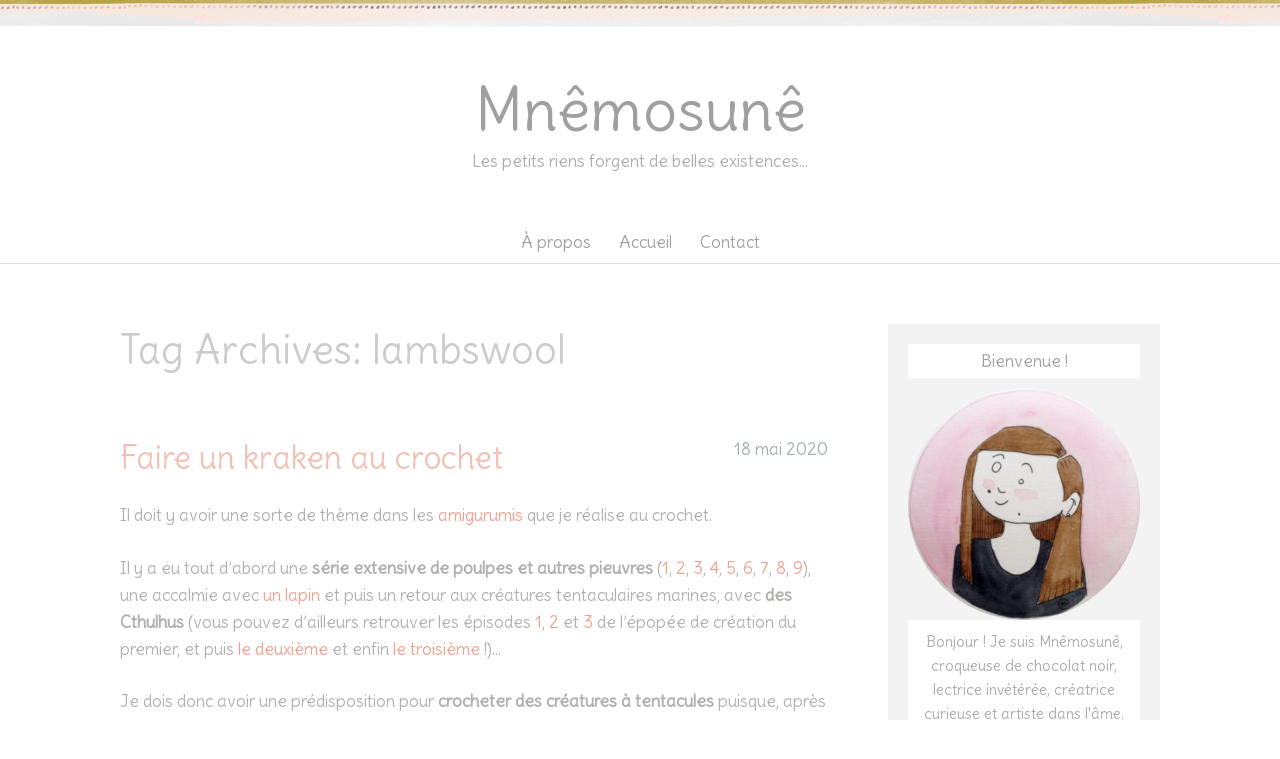

--- FILE ---
content_type: text/html; charset=UTF-8
request_url: https://www.mnemosune.fr/tag/lambswool/
body_size: 19219
content:
<!DOCTYPE html>
<html id="master" lang="fr-FR">
<head>
<meta charset="UTF-8">
	<meta name="viewport" content="width=device-width, initial-scale=1">
<link rel="profile" href="http://gmpg.org/xfn/11">
<link rel="pingback" href="https://www.mnemosune.fr/xmlrpc.php">
	<link href="http://www.mnemosune.fr/wp-content/uploads/2020/06/favicon.jpg" rel="icon" type="image/x-icon" />


<title>lambswool &#8211; Mnêmosunê</title>
<meta name='robots' content='max-image-preview:large' />
	<style>img:is([sizes="auto" i], [sizes^="auto," i]) { contain-intrinsic-size: 3000px 1500px }</style>
	<link rel='dns-prefetch' href='//fonts.googleapis.com' />
<link rel="alternate" type="application/rss+xml" title="Mnêmosunê &raquo; Flux" href="https://www.mnemosune.fr/feed/" />
<link rel="alternate" type="application/rss+xml" title="Mnêmosunê &raquo; Flux des commentaires" href="https://www.mnemosune.fr/comments/feed/" />
<link rel="alternate" type="application/rss+xml" title="Mnêmosunê &raquo; Flux de l’étiquette lambswool" href="https://www.mnemosune.fr/tag/lambswool/feed/" />
<script type="text/javascript">
/* <![CDATA[ */
window._wpemojiSettings = {"baseUrl":"https:\/\/s.w.org\/images\/core\/emoji\/16.0.1\/72x72\/","ext":".png","svgUrl":"https:\/\/s.w.org\/images\/core\/emoji\/16.0.1\/svg\/","svgExt":".svg","source":{"concatemoji":"https:\/\/www.mnemosune.fr\/wp-includes\/js\/wp-emoji-release.min.js?ver=6.8.3"}};
/*! This file is auto-generated */
!function(s,n){var o,i,e;function c(e){try{var t={supportTests:e,timestamp:(new Date).valueOf()};sessionStorage.setItem(o,JSON.stringify(t))}catch(e){}}function p(e,t,n){e.clearRect(0,0,e.canvas.width,e.canvas.height),e.fillText(t,0,0);var t=new Uint32Array(e.getImageData(0,0,e.canvas.width,e.canvas.height).data),a=(e.clearRect(0,0,e.canvas.width,e.canvas.height),e.fillText(n,0,0),new Uint32Array(e.getImageData(0,0,e.canvas.width,e.canvas.height).data));return t.every(function(e,t){return e===a[t]})}function u(e,t){e.clearRect(0,0,e.canvas.width,e.canvas.height),e.fillText(t,0,0);for(var n=e.getImageData(16,16,1,1),a=0;a<n.data.length;a++)if(0!==n.data[a])return!1;return!0}function f(e,t,n,a){switch(t){case"flag":return n(e,"\ud83c\udff3\ufe0f\u200d\u26a7\ufe0f","\ud83c\udff3\ufe0f\u200b\u26a7\ufe0f")?!1:!n(e,"\ud83c\udde8\ud83c\uddf6","\ud83c\udde8\u200b\ud83c\uddf6")&&!n(e,"\ud83c\udff4\udb40\udc67\udb40\udc62\udb40\udc65\udb40\udc6e\udb40\udc67\udb40\udc7f","\ud83c\udff4\u200b\udb40\udc67\u200b\udb40\udc62\u200b\udb40\udc65\u200b\udb40\udc6e\u200b\udb40\udc67\u200b\udb40\udc7f");case"emoji":return!a(e,"\ud83e\udedf")}return!1}function g(e,t,n,a){var r="undefined"!=typeof WorkerGlobalScope&&self instanceof WorkerGlobalScope?new OffscreenCanvas(300,150):s.createElement("canvas"),o=r.getContext("2d",{willReadFrequently:!0}),i=(o.textBaseline="top",o.font="600 32px Arial",{});return e.forEach(function(e){i[e]=t(o,e,n,a)}),i}function t(e){var t=s.createElement("script");t.src=e,t.defer=!0,s.head.appendChild(t)}"undefined"!=typeof Promise&&(o="wpEmojiSettingsSupports",i=["flag","emoji"],n.supports={everything:!0,everythingExceptFlag:!0},e=new Promise(function(e){s.addEventListener("DOMContentLoaded",e,{once:!0})}),new Promise(function(t){var n=function(){try{var e=JSON.parse(sessionStorage.getItem(o));if("object"==typeof e&&"number"==typeof e.timestamp&&(new Date).valueOf()<e.timestamp+604800&&"object"==typeof e.supportTests)return e.supportTests}catch(e){}return null}();if(!n){if("undefined"!=typeof Worker&&"undefined"!=typeof OffscreenCanvas&&"undefined"!=typeof URL&&URL.createObjectURL&&"undefined"!=typeof Blob)try{var e="postMessage("+g.toString()+"("+[JSON.stringify(i),f.toString(),p.toString(),u.toString()].join(",")+"));",a=new Blob([e],{type:"text/javascript"}),r=new Worker(URL.createObjectURL(a),{name:"wpTestEmojiSupports"});return void(r.onmessage=function(e){c(n=e.data),r.terminate(),t(n)})}catch(e){}c(n=g(i,f,p,u))}t(n)}).then(function(e){for(var t in e)n.supports[t]=e[t],n.supports.everything=n.supports.everything&&n.supports[t],"flag"!==t&&(n.supports.everythingExceptFlag=n.supports.everythingExceptFlag&&n.supports[t]);n.supports.everythingExceptFlag=n.supports.everythingExceptFlag&&!n.supports.flag,n.DOMReady=!1,n.readyCallback=function(){n.DOMReady=!0}}).then(function(){return e}).then(function(){var e;n.supports.everything||(n.readyCallback(),(e=n.source||{}).concatemoji?t(e.concatemoji):e.wpemoji&&e.twemoji&&(t(e.twemoji),t(e.wpemoji)))}))}((window,document),window._wpemojiSettings);
/* ]]> */
</script>
<style id='wp-emoji-styles-inline-css' type='text/css'>

	img.wp-smiley, img.emoji {
		display: inline !important;
		border: none !important;
		box-shadow: none !important;
		height: 1em !important;
		width: 1em !important;
		margin: 0 0.07em !important;
		vertical-align: -0.1em !important;
		background: none !important;
		padding: 0 !important;
	}
</style>
<link rel='stylesheet' id='wp-block-library-css' href='https://www.mnemosune.fr/wp-includes/css/dist/block-library/style.min.css?ver=6.8.3' type='text/css' media='all' />
<style id='classic-theme-styles-inline-css' type='text/css'>
/*! This file is auto-generated */
.wp-block-button__link{color:#fff;background-color:#32373c;border-radius:9999px;box-shadow:none;text-decoration:none;padding:calc(.667em + 2px) calc(1.333em + 2px);font-size:1.125em}.wp-block-file__button{background:#32373c;color:#fff;text-decoration:none}
</style>
<style id='global-styles-inline-css' type='text/css'>
:root{--wp--preset--aspect-ratio--square: 1;--wp--preset--aspect-ratio--4-3: 4/3;--wp--preset--aspect-ratio--3-4: 3/4;--wp--preset--aspect-ratio--3-2: 3/2;--wp--preset--aspect-ratio--2-3: 2/3;--wp--preset--aspect-ratio--16-9: 16/9;--wp--preset--aspect-ratio--9-16: 9/16;--wp--preset--color--black: #000000;--wp--preset--color--cyan-bluish-gray: #abb8c3;--wp--preset--color--white: #ffffff;--wp--preset--color--pale-pink: #f78da7;--wp--preset--color--vivid-red: #cf2e2e;--wp--preset--color--luminous-vivid-orange: #ff6900;--wp--preset--color--luminous-vivid-amber: #fcb900;--wp--preset--color--light-green-cyan: #7bdcb5;--wp--preset--color--vivid-green-cyan: #00d084;--wp--preset--color--pale-cyan-blue: #8ed1fc;--wp--preset--color--vivid-cyan-blue: #0693e3;--wp--preset--color--vivid-purple: #9b51e0;--wp--preset--gradient--vivid-cyan-blue-to-vivid-purple: linear-gradient(135deg,rgba(6,147,227,1) 0%,rgb(155,81,224) 100%);--wp--preset--gradient--light-green-cyan-to-vivid-green-cyan: linear-gradient(135deg,rgb(122,220,180) 0%,rgb(0,208,130) 100%);--wp--preset--gradient--luminous-vivid-amber-to-luminous-vivid-orange: linear-gradient(135deg,rgba(252,185,0,1) 0%,rgba(255,105,0,1) 100%);--wp--preset--gradient--luminous-vivid-orange-to-vivid-red: linear-gradient(135deg,rgba(255,105,0,1) 0%,rgb(207,46,46) 100%);--wp--preset--gradient--very-light-gray-to-cyan-bluish-gray: linear-gradient(135deg,rgb(238,238,238) 0%,rgb(169,184,195) 100%);--wp--preset--gradient--cool-to-warm-spectrum: linear-gradient(135deg,rgb(74,234,220) 0%,rgb(151,120,209) 20%,rgb(207,42,186) 40%,rgb(238,44,130) 60%,rgb(251,105,98) 80%,rgb(254,248,76) 100%);--wp--preset--gradient--blush-light-purple: linear-gradient(135deg,rgb(255,206,236) 0%,rgb(152,150,240) 100%);--wp--preset--gradient--blush-bordeaux: linear-gradient(135deg,rgb(254,205,165) 0%,rgb(254,45,45) 50%,rgb(107,0,62) 100%);--wp--preset--gradient--luminous-dusk: linear-gradient(135deg,rgb(255,203,112) 0%,rgb(199,81,192) 50%,rgb(65,88,208) 100%);--wp--preset--gradient--pale-ocean: linear-gradient(135deg,rgb(255,245,203) 0%,rgb(182,227,212) 50%,rgb(51,167,181) 100%);--wp--preset--gradient--electric-grass: linear-gradient(135deg,rgb(202,248,128) 0%,rgb(113,206,126) 100%);--wp--preset--gradient--midnight: linear-gradient(135deg,rgb(2,3,129) 0%,rgb(40,116,252) 100%);--wp--preset--font-size--small: 13px;--wp--preset--font-size--medium: 20px;--wp--preset--font-size--large: 36px;--wp--preset--font-size--x-large: 42px;--wp--preset--spacing--20: 0.44rem;--wp--preset--spacing--30: 0.67rem;--wp--preset--spacing--40: 1rem;--wp--preset--spacing--50: 1.5rem;--wp--preset--spacing--60: 2.25rem;--wp--preset--spacing--70: 3.38rem;--wp--preset--spacing--80: 5.06rem;--wp--preset--shadow--natural: 6px 6px 9px rgba(0, 0, 0, 0.2);--wp--preset--shadow--deep: 12px 12px 50px rgba(0, 0, 0, 0.4);--wp--preset--shadow--sharp: 6px 6px 0px rgba(0, 0, 0, 0.2);--wp--preset--shadow--outlined: 6px 6px 0px -3px rgba(255, 255, 255, 1), 6px 6px rgba(0, 0, 0, 1);--wp--preset--shadow--crisp: 6px 6px 0px rgba(0, 0, 0, 1);}:where(.is-layout-flex){gap: 0.5em;}:where(.is-layout-grid){gap: 0.5em;}body .is-layout-flex{display: flex;}.is-layout-flex{flex-wrap: wrap;align-items: center;}.is-layout-flex > :is(*, div){margin: 0;}body .is-layout-grid{display: grid;}.is-layout-grid > :is(*, div){margin: 0;}:where(.wp-block-columns.is-layout-flex){gap: 2em;}:where(.wp-block-columns.is-layout-grid){gap: 2em;}:where(.wp-block-post-template.is-layout-flex){gap: 1.25em;}:where(.wp-block-post-template.is-layout-grid){gap: 1.25em;}.has-black-color{color: var(--wp--preset--color--black) !important;}.has-cyan-bluish-gray-color{color: var(--wp--preset--color--cyan-bluish-gray) !important;}.has-white-color{color: var(--wp--preset--color--white) !important;}.has-pale-pink-color{color: var(--wp--preset--color--pale-pink) !important;}.has-vivid-red-color{color: var(--wp--preset--color--vivid-red) !important;}.has-luminous-vivid-orange-color{color: var(--wp--preset--color--luminous-vivid-orange) !important;}.has-luminous-vivid-amber-color{color: var(--wp--preset--color--luminous-vivid-amber) !important;}.has-light-green-cyan-color{color: var(--wp--preset--color--light-green-cyan) !important;}.has-vivid-green-cyan-color{color: var(--wp--preset--color--vivid-green-cyan) !important;}.has-pale-cyan-blue-color{color: var(--wp--preset--color--pale-cyan-blue) !important;}.has-vivid-cyan-blue-color{color: var(--wp--preset--color--vivid-cyan-blue) !important;}.has-vivid-purple-color{color: var(--wp--preset--color--vivid-purple) !important;}.has-black-background-color{background-color: var(--wp--preset--color--black) !important;}.has-cyan-bluish-gray-background-color{background-color: var(--wp--preset--color--cyan-bluish-gray) !important;}.has-white-background-color{background-color: var(--wp--preset--color--white) !important;}.has-pale-pink-background-color{background-color: var(--wp--preset--color--pale-pink) !important;}.has-vivid-red-background-color{background-color: var(--wp--preset--color--vivid-red) !important;}.has-luminous-vivid-orange-background-color{background-color: var(--wp--preset--color--luminous-vivid-orange) !important;}.has-luminous-vivid-amber-background-color{background-color: var(--wp--preset--color--luminous-vivid-amber) !important;}.has-light-green-cyan-background-color{background-color: var(--wp--preset--color--light-green-cyan) !important;}.has-vivid-green-cyan-background-color{background-color: var(--wp--preset--color--vivid-green-cyan) !important;}.has-pale-cyan-blue-background-color{background-color: var(--wp--preset--color--pale-cyan-blue) !important;}.has-vivid-cyan-blue-background-color{background-color: var(--wp--preset--color--vivid-cyan-blue) !important;}.has-vivid-purple-background-color{background-color: var(--wp--preset--color--vivid-purple) !important;}.has-black-border-color{border-color: var(--wp--preset--color--black) !important;}.has-cyan-bluish-gray-border-color{border-color: var(--wp--preset--color--cyan-bluish-gray) !important;}.has-white-border-color{border-color: var(--wp--preset--color--white) !important;}.has-pale-pink-border-color{border-color: var(--wp--preset--color--pale-pink) !important;}.has-vivid-red-border-color{border-color: var(--wp--preset--color--vivid-red) !important;}.has-luminous-vivid-orange-border-color{border-color: var(--wp--preset--color--luminous-vivid-orange) !important;}.has-luminous-vivid-amber-border-color{border-color: var(--wp--preset--color--luminous-vivid-amber) !important;}.has-light-green-cyan-border-color{border-color: var(--wp--preset--color--light-green-cyan) !important;}.has-vivid-green-cyan-border-color{border-color: var(--wp--preset--color--vivid-green-cyan) !important;}.has-pale-cyan-blue-border-color{border-color: var(--wp--preset--color--pale-cyan-blue) !important;}.has-vivid-cyan-blue-border-color{border-color: var(--wp--preset--color--vivid-cyan-blue) !important;}.has-vivid-purple-border-color{border-color: var(--wp--preset--color--vivid-purple) !important;}.has-vivid-cyan-blue-to-vivid-purple-gradient-background{background: var(--wp--preset--gradient--vivid-cyan-blue-to-vivid-purple) !important;}.has-light-green-cyan-to-vivid-green-cyan-gradient-background{background: var(--wp--preset--gradient--light-green-cyan-to-vivid-green-cyan) !important;}.has-luminous-vivid-amber-to-luminous-vivid-orange-gradient-background{background: var(--wp--preset--gradient--luminous-vivid-amber-to-luminous-vivid-orange) !important;}.has-luminous-vivid-orange-to-vivid-red-gradient-background{background: var(--wp--preset--gradient--luminous-vivid-orange-to-vivid-red) !important;}.has-very-light-gray-to-cyan-bluish-gray-gradient-background{background: var(--wp--preset--gradient--very-light-gray-to-cyan-bluish-gray) !important;}.has-cool-to-warm-spectrum-gradient-background{background: var(--wp--preset--gradient--cool-to-warm-spectrum) !important;}.has-blush-light-purple-gradient-background{background: var(--wp--preset--gradient--blush-light-purple) !important;}.has-blush-bordeaux-gradient-background{background: var(--wp--preset--gradient--blush-bordeaux) !important;}.has-luminous-dusk-gradient-background{background: var(--wp--preset--gradient--luminous-dusk) !important;}.has-pale-ocean-gradient-background{background: var(--wp--preset--gradient--pale-ocean) !important;}.has-electric-grass-gradient-background{background: var(--wp--preset--gradient--electric-grass) !important;}.has-midnight-gradient-background{background: var(--wp--preset--gradient--midnight) !important;}.has-small-font-size{font-size: var(--wp--preset--font-size--small) !important;}.has-medium-font-size{font-size: var(--wp--preset--font-size--medium) !important;}.has-large-font-size{font-size: var(--wp--preset--font-size--large) !important;}.has-x-large-font-size{font-size: var(--wp--preset--font-size--x-large) !important;}
:where(.wp-block-post-template.is-layout-flex){gap: 1.25em;}:where(.wp-block-post-template.is-layout-grid){gap: 1.25em;}
:where(.wp-block-columns.is-layout-flex){gap: 2em;}:where(.wp-block-columns.is-layout-grid){gap: 2em;}
:root :where(.wp-block-pullquote){font-size: 1.5em;line-height: 1.6;}
</style>
<link rel='stylesheet' id='contact-form-7-css' href='https://www.mnemosune.fr/wp-content/plugins/contact-form-7/includes/css/styles.css?ver=6.1.3' type='text/css' media='all' />
<link rel='stylesheet' id='wc-gallery-style-css' href='https://www.mnemosune.fr/wp-content/plugins/wc-gallery/includes/css/style.css?ver=1.67' type='text/css' media='all' />
<link rel='stylesheet' id='wc-gallery-popup-style-css' href='https://www.mnemosune.fr/wp-content/plugins/wc-gallery/includes/css/magnific-popup.css?ver=1.1.0' type='text/css' media='all' />
<link rel='stylesheet' id='wc-gallery-flexslider-style-css' href='https://www.mnemosune.fr/wp-content/plugins/wc-gallery/includes/vendors/flexslider/flexslider.css?ver=2.6.1' type='text/css' media='all' />
<link rel='stylesheet' id='wc-gallery-owlcarousel-style-css' href='https://www.mnemosune.fr/wp-content/plugins/wc-gallery/includes/vendors/owlcarousel/assets/owl.carousel.css?ver=2.1.4' type='text/css' media='all' />
<link rel='stylesheet' id='wc-gallery-owlcarousel-theme-style-css' href='https://www.mnemosune.fr/wp-content/plugins/wc-gallery/includes/vendors/owlcarousel/assets/owl.theme.default.css?ver=2.1.4' type='text/css' media='all' />
<link rel='stylesheet' id='wc-responsive-video-scripts-css' href='https://www.mnemosune.fr/wp-content/plugins/wc-responsive-video/includes/css/style.css?ver=1.11' type='text/css' media='all' />
<link rel='stylesheet' id='wc-shortcodes-style-css' href='https://www.mnemosune.fr/wp-content/plugins/wc-shortcodes/public/assets/css/style.css?ver=3.46' type='text/css' media='all' />
<link rel='stylesheet' id='wpcanvas2-google-web-fonts-css' href='//fonts.googleapis.com/css?family=Delius%3A300%2C300italic%2C700%2C700italic%2Cregular%2Citalic&#038;subset=latin&#038;ver=6.8.3' type='text/css' media='all' />
<link rel='stylesheet' id='wpcanvas2-style-css' href='https://www.mnemosune.fr/wp-content/themes/marykate-premium/style.css?ver=2.89.1' type='text/css' media='all' />
<link rel='stylesheet' id='wpcanvas2-anmation-css' href='https://www.mnemosune.fr/wp-content/themes/marykate-premium/css/animation.css?ver=2.89.1' type='text/css' media='all' />
<link rel='stylesheet' id='wpcanvas2-print-css' href='https://www.mnemosune.fr/wp-content/themes/marykate-premium/css/print.css?ver=2.89.1' type='text/css' media='all' />
<link rel='stylesheet' id='wordpresscanvas-font-awesome-css' href='https://www.mnemosune.fr/wp-content/plugins/wc-shortcodes/public/assets/css/font-awesome.min.css?ver=4.7.0' type='text/css' media='all' />
<script type="text/javascript" src="https://www.mnemosune.fr/wp-includes/js/jquery/jquery.min.js?ver=3.7.1" id="jquery-core-js"></script>
<script type="text/javascript" src="https://www.mnemosune.fr/wp-includes/js/jquery/jquery-migrate.min.js?ver=3.4.1" id="jquery-migrate-js"></script>
<link rel="https://api.w.org/" href="https://www.mnemosune.fr/wp-json/" /><link rel="alternate" title="JSON" type="application/json" href="https://www.mnemosune.fr/wp-json/wp/v2/tags/911" /><link rel="EditURI" type="application/rsd+xml" title="RSD" href="https://www.mnemosune.fr/xmlrpc.php?rsd" />
<meta name="generator" content="WordPress 6.8.3" />
<style type="text/css">body { background-image:none;background-repeat:repeat-x;background-position:center top;background-attachment:scroll;background-color:#ffffff;}#master .woocommerce .select2-selection,#master .woocommerce .select2-container .select2-choice,body,button,input,select,textarea {font-family:"Delius";-webkit-font-smoothing:subpixel-antialiased;-moz-osx-font-smoothing:auto;font-size:17px;font-style:normal;font-weight:300;text-transform:none;color:#b1b0af;}caption {font-size:19px;}body {line-height:1.6;}th, dt,b, strong {font-weight:bold;}caption {font-weight:300;}.no-comments,.comment-navigation {font-size:21px;}.entry-caption,.archive-meta,.wp-caption-text,.comment-metadata {font-size:15px;}pre, code, kbd, tt, var {font-size:15px;}hr {background-color:#f3f3f3;}a,a:visited,a:focus,a:active {color:#f29f8e;}a:hover {color:#f1c1b6;}.blog .page-title, .archive .page-title,.search .page-title {font-family:"Delius";-webkit-font-smoothing:antialiased;-moz-osx-font-smoothing:grayscale;font-size:40px;font-style:normal;font-weight:300;text-transform:none;line-height:1.3;color:#cccccc;}h1,h2,h3 {font-family:"Delius";-webkit-font-smoothing:antialiased;-moz-osx-font-smoothing:grayscale;font-style:normal;font-weight:300;text-transform:none;line-height:1.2;color:#a9a9a9;}h1 strong, h1 b,h2 strong, h2 b,h3 strong, h3 b {font-weight:normal;}h1 a, h2 a, h3 a,h1 a:visited, h2 a:visited, h3 a:visited,h1 a:focus, h2 a:focus, h3 a:focus,h1 a:active, h2 a:active, h3 a:active {color:#f1c1b6;}h1 a:hover, h2 a:hover, h3 a:hover {color:#f29f8e;}h4,h4 strong,h4 b,h4 a,h4 a:visited,h4 a:focus,h4 a:active {font-family:"Delius";-webkit-font-smoothing:subpixel-antialiased;-moz-osx-font-smoothing:auto;font-style:normal;font-weight:normal;text-transform:uppercase;color:#cccccc;}h5, h6,h5 strong, h6 strong,h5 b, h6 b,h5 a, h6 a,h5 a:visited, h6 a:visited,h5 a:focus, h6 a:focus,h5 a:active, h6 a:active {font-family:"Delius";-webkit-font-smoothing:subpixel-antialiased;-moz-osx-font-smoothing:auto;font-style:normal;font-weight:bold;text-transform:none;color:#b1b0af;}h4 a:hover, h5 a:hover, h6 a:hover {color:#f1c1b6;}h1 {font-size:32px;}h2 {font-size:28px;}h3,#master .woocommerce h3 {font-size:24px;}h4 {font-size:18px;}h5 {font-size:16px;}h6 {font-size:15px;}#master #wrap .select2-search__field,#master #wrap .select2-selection,#master .select2-container .select2-choice,#master .select2-drop-active,#master #wrap .woocommerce select,#master #wrap .woocommerce input,#master #wrap .woocommerce textarea,select,input,textarea {color:#b1b0af;border-color:#f3f3f3;padding-top:8px;padding-top:0.5rem;padding-bottom:8px;padding-bottom:0.5rem;padding-left:15px;padding-left:0.9375rem;padding-right:15px;padding-right:0.9375rem;}#master .woocommerce .select2-selection__rendered {color:#b1b0af;min-height:20.4px;min-height:1.275rem;}#master .select2-results__option {padding-left:15px;padding-left:0.9375rem;padding-right:15px;padding-right:0.9375rem;}#master #wrap .select2-container--open .select2-selection,#master #wrap .woocommerce select:focus,#master #wrap .woocommerce input:focus,#master #wrap .woocommerce textarea:focus,#master #wrap .woocommerce-cart table.cart td.actions .coupon input-text:focus,select:focus,input:focus,textarea:focus {border-color:#f29f8e;}#master #wrap .select2-search__field,#master #wrap .select2-dropdown {color:#b1b0af;border-color:#f3f3f3;}.site-boundary {width:1100px;}.site-padding,.site-header,.main-navigation .menu,.site-content,.footer-widget-area,.site-info {padding-left:30px;padding-right:30px;}.display-sidebar .content-area {width:708px;}.display-sidebar .widget-area {width:272px;}a.more-link,#wrap .wc-shortcodes-filtering .wc-shortcodes-term,#wrap #page a.button,#wrap #page button.button,#wrap #page input.button,#wrap #page #respond input#submit,#wrap #page #content input.button,#wrap #page .woocommerce-pagination a,#wrap #page .woocommerce-pagination span,#wrap .wc-shortcodes-button,body #infinite-handle span,.comment-navigation a,.paging-navigation a,.paging-navigation span,.post-navigation a,button,input[type="button"],input[type="reset"],input[type="submit"] {font-family:"Delius";-webkit-font-smoothing:antialiased;-moz-osx-font-smoothing:grayscale;font-size:17px;font-style:normal;font-weight:normal;text-transform:none;padding-top:10px;padding-bottom:10px;padding-left:15px;padding-right:15px;}a.more-link,#wrap .wc-shortcodes-filtering .wc-shortcodes-term,#wrap #page a.button,#wrap #page button.button,#wrap #page input.button,#wrap #page #respond input#submit,#wrap #page #content input.button,#wrap #page .woocommerce-pagination a,#wrap #page .woocommerce-pagination span,body #infinite-handle span,.comment-navigation a,.paging-navigation a,.post-navigation a,button,input[type="button"],input[type="reset"],input[type="submit"],a.more-link:visited,#wrap .wc-shortcodes-filtering .wc-shortcodes-term:visited,#wrap #page a.button:visited,#wrap #page button.button:visited,#wrap #page input.button:visited,#wrap #page #respond input#submit:visited,#wrap #page #content input.button:visited,#wrap #page .woocommerce-pagination a:visited,#wrap #page .woocommerce-pagination span:visited,body #infinite-handle span:visited,.comment-navigation a:visited,.paging-navigation a:visited,.post-navigation a:visited,button:visited,input[type="button"]:visited,input[type="reset"]:visited,input[type="submit"]:visited,a.more-link:focus,#wrap .wc-shortcodes-filtering .wc-shortcodes-term:focus,#wrap #page a.button:focus,#wrap #page button.button:focus,#wrap #page input.button:focus,#wrap #page #respond input#submit:focus,#wrap #page #content input.button:focus,#wrap #page .woocommerce-pagination a:focus,#wrap #page .woocommerce-pagination span:focus,body #infinite-handle span:focus,.comment-navigation a:focus,.paging-navigation a:focus,.post-navigation a:focus,button:focus,input[type="button"]:focus,input[type="reset"]:focus,input[type="submit"]:focus,a.more-link:active,#wrap .wc-shortcodes-filtering .wc-shortcodes-term:active,#wrap #page a.button:active,#wrap #page button.button:active,#wrap #page input.button:active,#wrap #page #respond input#submit:active,#wrap #page #content input.button:active,#wrap #page .woocommerce-pagination a:active,#wrap #page .woocommerce-pagination span:active,body #infinite-handle span:active,.comment-navigation a:active,.paging-navigation a:active,.post-navigation a:active,button:active,input[type="button"]:active,input[type="reset"]:active,input[type="submit"]:active {color:#cccccc;background-color:#f3f3f3;border-color:#f3f3f3;}a.more-link:hover,#wrap .wc-shortcodes-filtering .wc-shortcodes-term:hover,#wrap #page a.button:hover,#wrap #page button.button:hover,#wrap #page input.button:hover,#wrap #page #respond input#submit:hover,#wrap #page #content input.button:hover,#wrap #page .woocommerce-pagination a:hover,#wrap #page .woocommerce-pagination span:hover,body #infinite-handle span:hover,.comment-navigation a:hover,.paging-navigation a:hover,.post-navigation a:hover,button:hover,input[type="button"]:hover,input[type="reset"]:hover,input[type="submit"]:hover {color:#f3f3f3;background-color:#cccccc;border-color:#cccccc;}#wrap #page .woocommerce-pagination span.current,#wrap #page .woocommerce-pagination span.dots,.paging-navigation span {color:#f3f3f3;background-color:#cccccc;border-color:#cccccc;}.wc-shortcodes-font-awesome-enabled #infinite-handle span,.wc-shortcodes-font-awesome-enabled .comment-navigation .nav-previous a,.wc-shortcodes-font-awesome-enabled .navigation .prev.page-numbers,.wc-shortcodes-font-awesome-enabled .paging-navigation .nav-previous a,.wc-shortcodes-font-awesome-enabled .post-navigation .nav-previous a {padding-left:30px;}.wc-shortcodes-font-awesome-enabled #infinite-handle span:before,.wc-shortcodes-font-awesome-enabled .comment-navigation .nav-previous a:before,.wc-shortcodes-font-awesome-enabled .navigation .prev.page-numbers:before,.wc-shortcodes-font-awesome-enabled .paging-navigation .nav-previous a:before,.wc-shortcodes-font-awesome-enabled .post-navigation .nav-previous a:before {bottom:10px;left:15px;}.wc-shortcodes-font-awesome-enabled a.more-link,.wc-shortcodes-font-awesome-enabled .comment-navigation .nav-next a,.wc-shortcodes-font-awesome-enabled .navigation .next.page-numbers,.wc-shortcodes-font-awesome-enabled .paging-navigation .nav-next a,.wc-shortcodes-font-awesome-enabled .post-navigation .nav-next a {padding-right:30px;}.wc-shortcodes-font-awesome-enabled a.more-link:after,.wc-shortcodes-font-awesome-enabled .comment-navigation .nav-next a:after,.wc-shortcodes-font-awesome-enabled .navigation .next.page-numbers:after,.wc-shortcodes-font-awesome-enabled .paging-navigation .nav-next a:after,.wc-shortcodes-font-awesome-enabled .post-navigation .nav-next a:after {bottom:10px;right:15px;}#master .woocommerce .checkout_coupon input,#master #wrap .bare-inline-widget form *,#wrap #page div.product form.cart .quantity input,#wrap #page div.product form.cart button,#wrap #page table.shop_table .quantity input,#wrap #page table.shop_table .actions input,.page-content .search-form *,#wrap .wpc2-post .sib_signup_form > div[class^="sib_signup_box_inside_"] > p > *,#wrap .blog-content-wrapper .sib_signup_form > div[class^="sib_signup_box_inside_"] > p > *,#wrap .wpc2-post .mc4wp-form-fields > p > *,#wrap .blog-content-wrapper .mc4wp-form-fields > p > *,.post-password-form p * {height:40px;height:2.5rem;}#master .woocommerce .quantity input.qty,#master .woocommerce #content .quantity input.qty,#master .woocommerce-page .quantity input.qty,#master .woocommerce-page #content .quantity input.qty {width:70px;width:4.375rem;}.header-container { background-image:url('https://www.mnemosune.fr/wp-content/themes/marykate-premium/img/header-background.png');background-repeat:repeat-x;background-position:center top;}.site-title {padding-bottom:10px;font-family:"Delius";-webkit-font-smoothing:antialiased;-moz-osx-font-smoothing:grayscale;font-size:60px;font-style:normal;font-weight:normal;text-transform:none;line-height:1.0;}.site-title b,.site-title strong {font-weight:normal;}.site-title,.site-title a,.site-title a:active,.site-title a:focus,.site-title a:visited,.site-title a:hover {color:#a0a0a0;}.site-description {font-family:"Delius";-webkit-font-smoothing:antialiased;-moz-osx-font-smoothing:grayscale;font-size:17px;font-style:normal;font-weight:300;text-transform:none;line-height:1.3;color:#adadad;}.site-description b,.site-description strong {font-weight:300;}.site-branding {padding-top:80px;padding-bottom:20px;}.site-logo {padding-bottom:20px;}.main-navigation .menu-toggle,.main-navigation a,.main-navigation a:visited,.main-navigation a:focus,.main-navigation a:active {color:#a0a0a0;}.main-navigation li:hover > a {color:#f1c1b6;}.main-navigation .menu-toggle,.main-navigation a {padding-top:12px;padding-bottom:12px;}.main-navigation a {padding-left:12px;padding-right:12px;}.main-navigation .menu-toggle,.nav-container {border-color:#dddddd;background-color:#ffffff;}.main-navigation .menu-toggle,.main-navigation {font-family:"Delius";-webkit-font-smoothing:antialiased;-moz-osx-font-smoothing:grayscale;font-size:17px;font-style:normal;font-weight:300;text-transform:none;line-height:1.0;}.nav-bottom-border,.nav-container {border-color:#dddddd;}.main-navigation b,.main-navigation strong {font-weight:300;}#wrap .main-navigation ul ul li {border-color:#dddddd;}.main-navigation ul ul li a {background-color:#f3f3f3;}.main-navigation ul ul a {padding-top:10px;padding-bottom:10px;}.main-navigation ul ul a,.main-navigation ul ul a:visited,.main-navigation ul ul a:focus,.main-navigation ul ul a:active {color:#a8a8a8;}.main-navigation ul ul a:hover {color:#f1c1b6;}.site-content { background-color:#ffffff;padding-top:60px;padding-bottom:60px;}.entry-meta,.entry-meta a,.entry-meta a:visited,.entry-meta a:focus,.entry-meta a:hover,.entry-meta a:active {font-family:"Delius";-webkit-font-smoothing:antialiased;-moz-osx-font-smoothing:grayscale;font-size:17px;font-style:normal;font-weight:300;text-transform:none;line-height:1.2;color:#a3abaf;}.entry-meta b,.entry-meta strong {font-weight:300;}blockquote {font-family:"Delius";-webkit-font-smoothing:antialiased;-moz-osx-font-smoothing:grayscale;font-size:22px;font-style:italic;font-weight:normal;text-transform:none;line-height:1.5;background-color:#f5f5f5;border-left-color:#e6e6e6;}blockquote b,blockquote strong {font-weight:normal;}.post-meta,.post-meta a,.post-meta a:visited,.post-meta a:focus,.post-meta a:active {font-family:"Delius";-webkit-font-smoothing:antialiased;-moz-osx-font-smoothing:grayscale;font-size:22px;font-style:normal;font-weight:300;text-transform:lowercase;color:#a9a9a9;text-decoration:none;}.post-meta a:hover {color:#f29f8e;}.post-meta b,.post-meta strong {font-weight:300;}body .wc-shortcodes-share-buttons li a img {max-height:22px;}.author-info,.site-main > .hentry,.search .wpc2-post,.blog .hentry,.archive .hentry {border-color:#f3f3f3;}#wrap .entry-caption,#wrap .wp-caption-text {background-color:#f3f3f3;}#wrap .wpc2-thumbnail-grid .gallery-caption {background-color:rgb(243,243,243);background-color:rgba(243,243,243,0.9);}#wrap .entry-caption,#wrap .entry-caption *,#wrap .wp-caption-text,#wrap .wp-caption-text * {color:#777777;}#wrap .wp-caption-text a,#wrap .wp-caption-text a:hover,#wrap .wp-caption-text a:active,#wrap .wp-caption-text a:focus,#wrap .wp-caption-text a:visited {color:#f29f8e;}#wrap .comment-body {background-color:#f5f5f5;}#wrap .comment-body:before {border-right-color:#f5f5f5;}#wrap .comment-metadata a {color:#dcdcdc;}#wrap .comment-metadata a:hover {color:#d2d2d2;}#wrap .archive-meta,#wrap .archive-meta a,#wrap .archive-meta a:active,#wrap .archive-meta a:focus,#wrap .archive-meta a:visited {}#wrap .archive-meta a:hover {}#wrap .wpc2-loading::after,#wrap .wc-gallery-loading::after,#wrap .wc-shortcodes-loading::after {background-color:#f5f5f5;}#wrap .yarpp-related h3 {font-weight:300 !important;font-size:24px !important;text-transform:none !important;}#wrap .yarpp-related a,#wrap .yarpp-related a .yarpp-thumbnail-title {font-weight:300 !important;}#wrap .wc-gallery .gallery-caption p {font-size:15px;}#wrap .wc-image-links .gallery-caption a,#wrap .wc-image-links .gallery-caption h3 {background-color:#ffffff;color:#a9a9a9;}#wrap .wc-gallery-captions-onhover .wp-caption-text,#wrap .wc-gallery-captions-showon .wp-caption-text {background-color:rgb(243,243,243);background-color:rgba(243,243,243,0.9);}#wrap .wc-shortcodes-button.wc-shortcodes-button-primary:visited,#wrap .wc-shortcodes-button.wc-shortcodes-button-primary {color:#ffffff;background-color:#f1c1b6;border-color:#f1c1b6;}#wrap .wc-shortcodes-button.wc-shortcodes-button-primary:hover {background-color:#ecbcb1;border-color:#ecbcb1;}#wrap .wc-shortcodes-button.wc-shortcodes-button-secondary:visited,#wrap .wc-shortcodes-button.wc-shortcodes-button-secondary {color:#ffffff;background-color:#f2cdcb;border-color:#f2cdcb;}#wrap .wc-shortcodes-button.wc-shortcodes-button-secondary:hover {background-color:#edc8c6;border-color:#edc8c6;}#wrap .wc-shortcodes-button.wc-shortcodes-button-inverse:visited,#wrap .wc-shortcodes-button.wc-shortcodes-button-inverse {color:#f1c1b6;background-color:#f9f5f4;border-color:#f9f5f4;}#wrap .wc-shortcodes-button.wc-shortcodes-button-inverse:hover {background-color:#f4f0ef;border-color:#f4f0ef;}#wrap .wc-shortcodes-button.wc-shortcodes-button-success:visited,#wrap .wc-shortcodes-button.wc-shortcodes-button-success {color:#efffef;background-color:#5cb85c;border-color:#5cb85c;}#wrap .wc-shortcodes-button.wc-shortcodes-button-success:hover {background-color:#57b357;border-color:#57b357;}#wrap .wc-shortcodes-button.wc-shortcodes-button-warning:visited,#wrap .wc-shortcodes-button.wc-shortcodes-button-warning {color:#fff2e8;background-color:#f0ad4e;border-color:#f0ad4e;}#wrap .wc-shortcodes-button.wc-shortcodes-button-warning:hover {background-color:#eba849;border-color:#eba849;}#wrap .wc-shortcodes-button.wc-shortcodes-button-danger:visited,#wrap .wc-shortcodes-button.wc-shortcodes-button-danger {color:#ffe8e8;background-color:#d9534f;border-color:#d9534f;}#wrap .wc-shortcodes-button.wc-shortcodes-button-danger:hover {background-color:#d44e4a;border-color:#d44e4a;}#wrap .wc-shortcodes-button.wc-shortcodes-button-info:visited,#wrap .wc-shortcodes-button.wc-shortcodes-button-info {color:#eff9ff;background-color:#5bc0de;border-color:#5bc0de;}#wrap .wc-shortcodes-button.wc-shortcodes-button-info:hover {background-color:#56bbd9;border-color:#56bbd9;}#wrap .wc-shortcodes-testimonial .wc-shortcodes-testimonial-content {font-family:"Delius";-webkit-font-smoothing:antialiased;-moz-osx-font-smoothing:grayscale;font-size:22px;font-style:italic;font-weight:normal;text-transform:none;line-height:1.5;}#wrap .wc-shortcodes-testimonial-content { border-top-color:#e6e6e6;background-color:#f5f5f5;color:#b1b0af;}#wrap .wc-shortcodes-testimonial-content:after {border-right-color:#f5f5f5;}#wrap .wc-shortcodes-testimonial-right .wc-shortcodes-testimonial-content:after {border-left-color:#f5f5f5;}#wrap .wc-shortcodes-accordion {}#wrap .wc-shortcodes-accordion .wc-shortcodes-accordion-trigger {border-color:#f3f3f3;}#wrap .wc-shortcodes-accordion .wc-shortcodes-accordion-content {border-color:#f3f3f3;}.wc-shortcodes-toggle {}.wc-shortcodes-toggle .wc-shortcodes-toggle-trigger {border-color:#f3f3f3;}.wc-shortcodes-toggle .wc-shortcodes-toggle-container {border-color:#f3f3f3;}.wc-shortcodes-tabs {}.wc-shortcodes-tabs ul.wcs-tabs-nav {border-color:#f3f3f3;}.wc-shortcodes-tabs ul.wcs-tabs-nav li a {border-color:#f3f3f3;}.wc-shortcodes-tabs ul.wcs-tabs-nav .wcs-state-active a {background-color:#ffffff;}.wc-shortcodes-tabs ul.wcs-tabs-nav .wcs-state-active a:hover { }.wc-shortcodes-tabs .tab-content {background-color:#ffffff;border-color:#f3f3f3;}.wc-shortcodes-divider.wc-shortcodes-divider-style-solid,.wc-shortcodes-divider.wc-shortcodes-divider-style-dotted,.wc-shortcodes-divider.wc-shortcodes-divider-style-dashed,.wc-shortcodes-divider.wc-shortcodes-divider-line-double.wc-shortcodes-divider-style-solid,.wc-shortcodes-divider.wc-shortcodes-divider-line-double.wc-shortcodes-divider-style-dotted,.wc-shortcodes-divider.wc-shortcodes-divider-line-double.wc-shortcodes-divider-style-dashed,.wc-shortcodes-divider.wc-shortcodes-divider-line-double.wc-shortcodes-divider-style-solid:before,.wc-shortcodes-divider.wc-shortcodes-divider-line-double.wc-shortcodes-divider-style-dotted:before,.wc-shortcodes-divider.wc-shortcodes-divider-line-double.wc-shortcodes-divider-style-dashed:before {border-color:#f3f3f3;}#wrap .wc-shortcodes-box-primary {background-color:#f1c1b6;border-color:#f1c1b6;}#wrap .wc-shortcodes-box-primary * {color:#ffffff;}#wrap .wc-shortcodes-box-secondary {background-color:#f2cdcb;border-color:#f2cdcb;}#wrap .wc-shortcodes-box-secondary * {color:#ffffff;}#wrap .wc-shortcodes-box-inverse {background-color:#f9f5f4;border-color:#f9f5f4;}#wrap .wc-shortcodes-box-inverse * {color:#f1c1b6;}#wrap .wc-shortcodes-box-success {background-color:#5cb85c;border-color:#5cb85c;}#wrap .wc-shortcodes-box-success * {color:#efffef;}#wrap .wc-shortcodes-box-warning {background-color:#f0ad4e;border-color:#f0ad4e;}#wrap .wc-shortcodes-box-warning * {color:#fff2e8;}#wrap .wc-shortcodes-box-danger {background-color:#d9534f;border-color:#d9534f;}#wrap .wc-shortcodes-box-danger * {color:#ffe8e8;}#wrap .wc-shortcodes-box-info {background-color:#5bc0de;border-color:#5bc0de;}#wrap .wc-shortcodes-box-info * {color:#eff9ff;}#wrap .wc-shortcodes-pricing .wc-shortcodes-pricing-header {background:#f1c1b6;color:#ffffff;border-color:#e2b2a7;}#wrap .wc-shortcodes-pricing .wc-shortcodes-pricing-header h5 {color:#ffffff;}#wrap .wc-shortcodes-pricing .wc-shortcodes-pricing-cost {border-top-color:#e2b2a7;}#wrap .wc-shortcodes-pricing .wc-shortcodes-pricing-content {background:#ffffff;border-left-color:#e6e6e6;border-right-color:#e6e6e6;}#wrap .wc-shortcodes-pricing .wc-shortcodes-pricing-content ul li {border-bottom-color:#e6e6e6;}#wrap .wc-shortcodes-pricing .wc-shortcodes-pricing-content ul li:nth-child(2n+2) {background:#f5f5f5;}#wrap .wc-shortcodes-pricing .wc-shortcodes-pricing-button {border-color:#e6e6e6;}#master #wrap .wc-shortcodes-pricing .wc-shortcodes-button:visited,#master #wrap .wc-shortcodes-pricing .wc-shortcodes-button {color:#ffffff;background-color:#f1c1b6;border-color:#ecbcb1;}#master #wrap .wc-shortcodes-pricing .wc-shortcodes-button:hover {background-color:#ecbcb1;}#wrap .wc-shortcodes-pricing.wc-shortcodes-pricing-type-secondary .wc-shortcodes-pricing-header {background:#f2cdcb;color:#ffffff;border-color:#e3bebc;}#wrap .wc-shortcodes-pricing.wc-shortcodes-pricing-type-secondary .wc-shortcodes-pricing-header h5 {color:#ffffff;}#wrap .wc-shortcodes-pricing.wc-shortcodes-pricing-type-secondary .wc-shortcodes-pricing-cost {border-top-color:#e3bebc;}#master #wrap .wc-shortcodes-pricing.wc-shortcodes-pricing-type-secondary .wc-shortcodes-button:visited,#master #wrap .wc-shortcodes-pricing.wc-shortcodes-pricing-type-secondary .wc-shortcodes-button {color:#ffffff;background-color:#f2cdcb;border-color:#edc8c6;}#master #wrap .wc-shortcodes-pricing.wc-shortcodes-pricing-type-secondary .wc-shortcodes-button:hover {background-color:#edc8c6;}#wrap .wc-shortcodes-pricing.wc-shortcodes-pricing-type-inverse .wc-shortcodes-pricing-header {background:#f9f5f4;color:#f1c1b6;border-color:#eae6e5;}#wrap .wc-shortcodes-pricing.wc-shortcodes-pricing-type-inverse .wc-shortcodes-pricing-header h5 {color:#f1c1b6;}#wrap .wc-shortcodes-pricing.wc-shortcodes-pricing-type-inverse .wc-shortcodes-pricing-cost {border-top-color:#eae6e5;}#master #wrap .wc-shortcodes-pricing.wc-shortcodes-pricing-type-inverse .wc-shortcodes-button:visited,#master #wrap .wc-shortcodes-pricing.wc-shortcodes-pricing-type-inverse .wc-shortcodes-button {color:#f1c1b6;background-color:#f9f5f4;border-color:#f4f0ef;}#master #wrap .wc-shortcodes-pricing.wc-shortcodes-pricing-type-inverse .wc-shortcodes-button:hover {background-color:#f4f0ef;}#wrap .wc-shortcodes-highlight-yellow, .wc-shortcodes-highlight-yellow a {background:#faeb48;color:#695d43;}#wrap .wc-shortcodes-highlight-blue, .wc-shortcodes-highlight-blue a {background:#e9f7fe;color:#5091b2;}#wrap .wc-shortcodes-highlight-green, .wc-shortcodes-highlight-green a {background:#d3e8da;color:#5f9025;}#wrap .wc-shortcodes-highlight-red, .wc-shortcodes-highlight-red a {background:#ffe9e9;color:#de5959;}#wrap .wc-shortcodes-highlight-gray, .wc-shortcodes-highlight-gray a {background:#f5f5f5;color:#555555;}#wrap .wc-shortcodes-post-border {border-color:#f3f3f3;}#wrap .wc-shortcodes-term-active {color:#f1c1b6;}#wrap .wc-shortcodes-posts .wc-shortcodes-post-box {background:#ffffff;}#wrap .wc-shortcodes-comments-link a {background-color:#f5f5f5;}#wrap .wc-shortcodes-comments-link a:after {border-left-color:#f5f5f5;}#wrap .wc-shortcodes-countdown {border-color:#e6e6e6;background-color:#f5f5f5;}#wrap .wc-shortcodes-countdown.countdown_holding div {color:#b1b0af;}#wrap .wc-shortcodes-countdown .countdown_section {border-color:#e6e6e6;}#wrap .entry-footer .wc-shortcodes-social-icons li i {color:#999999;}#wrap .entry-footer .wc-shortcodes-social-icons li a:hover i {color:#8f8f8f;}#wrap .entry-footer .wc-shortcodes-share-buttons li a:hover i {color:#f29f8e;}#wrap .wc-shortcodes-share-buttons-format-icon li i,#wrap .entry-footer .wc-shortcodes-share-buttons li i {font-size:22px;height:22px;line-height:22px;width:auto;}pre {background-color:#f5f5f5;color:#b1b0af;}#wrap .wc-shortcodes-skillbar {background-color:#f5f5f5;}#master .woocommerce div.product form.cart .variations label,#master .woocommerce-page div.product form.cart .variations label,#master .woocommerce #content div.product form.cart .variations label,#master .woocommerce-page #content div.product form.cart .variations label,#master .woocommerce table.shop_attributes th,#master .woocommerce-page table.shop_attributes th,#master .woocommerce table.shop_table th,#master .woocommerce-page table.shop_table th,#master .woocommerce table.shop_table tfoot td,#master .woocommerce-page table.shop_table tfoot td,#master .woocommerce table.shop_table tfoot th,#master .woocommerce-page table.shop_table tfoot th,#master .woocommerce td.product-name dl.variation dt,#master .woocommerce-page td.product-name dl.variation dt,#master .woocommerce table.cart a.remove,#master .woocommerce-page table.cart a.remove,#master .woocommerce #content table.cart a.remove,#master .woocommerce-page #content table.cart a.remove,#master .woocommerce ul.cart_list li a,#master .woocommerce-page ul.cart_list li a,#master .woocommerce ul.product_list_widget li a,#master .woocommerce-page ul.product_list_widget li a,#master .woocommerce ul.cart_list li dl dt,#master .woocommerce-page ul.cart_list li dl dt,#master .woocommerce ul.product_list_widget li dl dt,#master .woocommerce-page ul.product_list_widget li dl dt,#master .woocommerce form .form-row .required,#master .woocommerce-page form .form-row .required,#master .woocommerce ul#shipping_method .amount,#master .woocommerce-page ul#shipping_method .amount,#master .woocommerce ol.commentlist.notes li.note p.meta,#master .woocommerce-page ol.commentlist.notes li.note p.meta {font-weight:bold;}#wrap .woocommerce span.onsale,#master .woocommerce span.onsale,#master .woocommerce-page span.onsale,#master .woocommerce ul.products li.product .price,#master .woocommerce-page ul.products li.product .price,#master .woocommerce div.product .woocommerce-tabs ul.tabs li a,#master .woocommerce-page div.product .woocommerce-tabs ul.tabs li a,#master .woocommerce #content div.product .woocommerce-tabs ul.tabs li a,#master .woocommerce-page #content div.product .woocommerce-tabs ul.tabs li a,#master .woocommerce .quantity input.qty,#master .woocommerce-page .quantity input.qty,#master .woocommerce #content .quantity input.qty,#master .woocommerce-page #content .quantity input.qty,#master .woocommerce table.shop_table td small,#master .woocommerce-page table.shop_table td small,#master .woocommerce .cart-collaterals .shipping_calculator .shipping-calculator-button:after,#master .woocommerce-page .cart-collaterals .shipping_calculator .shipping-calculator-button:after,#master .woocommerce .checkout .create-account small,#master .woocommerce-page .checkout .create-account small,#master .woocommerce #payment ul.payment_methods li,#master .woocommerce-page #payment ul.payment_methods li,#master .woocommerce #payment div.payment_box span.help,#master .woocommerce-page #payment div.payment_box span.help,#master .woocommerce ul.digital-downloads li:before,#master .woocommerce-page ul.digital-downloads li:before,#master .woocommerce .widget_layered_nav ul li.chosen a:before,#master .woocommerce-page .widget_layered_nav ul li.chosen a:before,#master .woocommerce .widget_layered_nav_filters ul li a:before,#master .woocommerce-page .widget_layered_nav_filters ul li a:before {font-weight:300;}#master .woocommerce #payment div.payment_box,#master .woocommerce-page #payment div.payment_box,#master .woocommerce div.product .woocommerce-tabs ul.tabs li,#master .woocommerce-page div.product .woocommerce-tabs ul.tabs li,#master .woocommerce #content div.product .woocommerce-tabs ul.tabs li,#master .woocommerce-page #content div.product .woocommerce-tabs ul.tabs li {background:#f5f5f5;}#master .woocommerce .widget_price_filter .ui-slider .ui-slider-handle,#master .woocommerce-page .widget_price_filter .ui-slider .ui-slider-handle,#master .woocommerce .widget_price_filter .price_slider_wrapper .ui-widget-content,#master .woocommerce-page .widget_price_filter .price_slider_wrapper .ui-widget-content {background:#e6e6e6;}#master .woocommerce-checkout #payment div.payment_box::before {border-bottom-color:#f5f5f5;}#master .woocommerce #payment div.payment_box:after,#master .woocommerce-page #payment div.payment_box:after {border-bottom-color:#e6e6e6;}#master .woocommerce .woocommerce-message,#master .woocommerce-page .woocommerce-message,#master .woocommerce .woocommerce-error,#master .woocommerce-page .woocommerce-error,#master .woocommerce .woocommerce-info,#master .woocommerce-page .woocommerce-info,#master .woocommerce-checkout #payment,#master .woocommerce div.product .woocommerce-tabs ul.tabs li.active,#master .woocommerce-page div.product .woocommerce-tabs ul.tabs li.active,#master .woocommerce #content div.product .woocommerce-tabs ul.tabs li.active,#master .woocommerce-page #content div.product .woocommerce-tabs ul.tabs li.active {background:#ffffff;}#master .woocommerce .woocommerce-breadcrumb,#master .woocommerce-page .woocommerce-breadcrumb {color:#b1b0af;}#master .woocommerce .woocommerce-breadcrumb a,#master .woocommerce-page .woocommerce-breadcrumb a {color:#f29f8e;}#master .woocommerce .woocommerce-breadcrumb a:hover,#master .woocommerce-page .woocommerce-breadcrumb a:hover {color:#f1c1b6;}#wrap .woocommerce span.onsale,#master .woocommerce span.onsale,#master .woocommerce-page span.onsale {background:#f2cdcb;color:#ffffff;font-size:17px;font-style:normal;font-weight:300;text-transform:none;line-height:1.6;}#master .woocommerce p.stars a,#master .woocommerce-page p.stars a,#master .woocommerce .star-rating span:before,#master .woocommerce-page .star-rating span:before {color:#faeb48;}#master .woocommerce-MyAccount-navigation ul,#master .woocommerce-MyAccount-navigation ul li,#master .woocommerce form.checkout_coupon,#master .woocommerce form.login,#master .woocommerce form.register,#master .woocommerce-cart .cart-collaterals .cart_totals tr td,#master .woocommerce-cart .cart-collaterals .cart_totals tr th,#master .woocommerce table.shop_table,#master .woocommerce table.shop_table tbody th,#master .woocommerce table.shop_table tfoot th,#master .woocommerce table.shop_table tfoot td,#master .woocommerce table.shop_table td,#master .entry-content thead th,#master .entry-content thead td,#master .comment-content thead th,#master .comment-content thead td,#master .woocommerce .woocommerce-message,#master .woocommerce-page .woocommerce-message,#master .woocommerce .woocommerce-info,#master .woocommerce-page .woocommerce-info,#master .woocommerce-checkout #payment,#master .woocommerce-checkout #payment ul.payment_methods {border-color:#f3f3f3;}#master .woocommerce-MyAccount-navigation ul li {background-color:#ffffff;}#master .select2-results__option[aria-selected="true"] {background-color:#f5f5f5;}#master #wrap .select2-results__option--highlighted {color:#ffffff;background-color:#f1c1b6;}#master #wrap .woocommerce form .form-row.woocommerce-validated .select2-container,#master #wrap .woocommerce form .form-row.woocommerce-validated input.input-text,#master #wrap .woocommerce form .form-row.woocommerce-validated select {border-color:#5cb85c;}#master #wrap .woocommerce .woocommerce-error,#master #wrap .woocommerce-page .woocommerce-error,#master #wrap .woocommerce form .form-row.woocommerce-invalid label,#master #wrap .woocommerce form .form-row.woocommerce-invalid .select2-container,#master #wrap .woocommerce form .form-row.woocommerce-invalid input.input-text,#master #wrap .woocommerce form .form-row.woocommerce-invalid select {border-color:#d9534f;}#wrap .contact-form label,#wrap div#jp-relatedposts div.jp-relatedposts-items .jp-relatedposts-post .jp-relatedposts-post-title a {font-weight:bold;}#wrap div#jp-relatedposts h3.jp-relatedposts-headline em:before {border-color:#f3f3f3;}#wrap .tiled-gallery-caption {background-color:rgb(243,243,243);background-color:rgba(243,243,243,0.9);color:#777777;font-size:15px;font-weight:300;}#wrap .tiled-gallery .tiled-gallery-item-small .tiled-gallery-caption {font-size:13px;}.widget_mc4wp_widget .mc4wp-form label {font-weight:300;}.widget_wordpresscanvas_about_me .sidebar-caption {background-color:#ffffff;font-size:15px;}#wrap .jetpack-image-container .wp-caption-text {background-color:#ffffff;font-size:15px;}.sidebar-background {padding:20px;}.widget-area .widget-title {font-family:"Delius";-webkit-font-smoothing:subpixel-antialiased;-moz-osx-font-smoothing:auto;font-size:17px;font-style:normal;font-weight:300;text-transform:none;line-height:2.0;}.widget-area .widget-title b,.widget-area .widget-title strong {font-weight:300;}.widget-area {background-color:#f3f3f3;color:#aaaaaa;}.widget-area .widget-title,.widget-area .widget-title a,.widget-area .wp-caption-text {color:#a0a0a0;background-color:#ffffff;}.widget-area a,.widget-area a:visited,.widget-area a:focus,.widget-area a:active {color:#cccccc;}.widget-area a:hover {color:#f1c1b6;}.widget-area,.widget-area div,.widget-area span,.widget-area applet,.widget-area object,.widget-area iframe,.widget-area h1,.widget-area h2,.widget-area h3,.widget-area h4,.widget-area h5,.widget-area h6,.widget-area p,.widget-area blockquote,.widget-area pre,.widget-area a,.widget-area abbr,.widget-area acronym,.widget-area address,.widget-area big,.widget-area cite,.widget-area code,.widget-area del,.widget-area dfn,.widget-area em,.widget-area img,.widget-area ins,.widget-area kbd,.widget-area q,.widget-area s,.widget-area samp,.widget-area small,.widget-area strike,.widget-area strong,.widget-area sub,.widget-area sup,.widget-area tt,.widget-area var,.widget-area b,.widget-area u,.widget-area i,.widget-area center,.widget-area dl,.widget-area dt,.widget-area dd,.widget-area ol,.widget-area ul,.widget-area li,.widget-area fieldset,.widget-area form,.widget-area label,.widget-area legend,.widget-area table,.widget-area caption,.widget-area tbody,.widget-area tfoot,.widget-area thead,.widget-area tr,.widget-area th,.widget-area td,.widget-area article,.widget-area aside,.widget-area canvas,.widget-area details,.widget-area embed,.widget-area figure,.widget-area fieldset,.widget-area figcaption,.widget-area footer,.widget-area header,.widget-area hgroup,.widget-area menu,.widget-area nav,.widget-area output,.widget-area ruby,.widget-area section,.widget-area summary,.widget-area time,.widget-area mark,.widget-area audio,.widget-area video {border-color:#cccccc;}.widget-area select,.widget-area input,.widget-area textarea {border-color:#ededed;}.widget-area select:focus,.widget-area input:focus,.widget-area textarea:focus {border-color:#aaaaaa;}.widget-area .widget_recent_entries .post-date {font-size:15px;}.widget-area .widget_calendar tbody td {background-color:#ffffff;}.widget-area .widget_calendar tbody a,.widget-area .widget_calendar tbody a:visited,.widget-area .widget_calendar tbody a:focus,.widget-area .widget_calendar tbody a:active {background-color:#cccccc;color:#ffffff;}.widget-area .widget_calendar tbody a:hover {background-color:#f1c1b6;}.widget-area button,.widget-area input[type="button"],.widget-area input[type="reset"],.widget-area input[type="submit"],.widget-area button:focus,.widget-area input[type="button"]:focus,.widget-area input[type="reset"]:focus,.widget-area input[type="submit"]:focus,.widget-area button:active,.widget-area input[type="button"]:active,.widget-area input[type="reset"]:active,.widget-area input[type="submit"]:active,.widget-area button:visited,.widget-area input[type="button"]:visited,.widget-area input[type="reset"]:visited,.widget-area input[type="submit"]:visited {color:#f1c1b6;background-color:#ededed;border-color:#ededed;}.widget-area button:hover,.widget-area input[type="button"]:hover,.widget-area input[type="reset"]:hover,.widget-area input[type="submit"]:hover {color:#ededed;background-color:#f1c1b6;border-color:#f1c1b6;}.footer-container {background-color:#f3f3f3;color:#b1b0af;}.site-info {font-size:15px;color:#827f7f;}.site-footer .widget-title {font-family:"Delius";-webkit-font-smoothing:subpixel-antialiased;-moz-osx-font-smoothing:auto;font-size:17px;font-style:normal;font-weight:300;text-transform:none;line-height:2.0;background-color:#ffffff;}.site-footer .widget-title b,.site-footer .widget-title strong {font-weight:300;}.footer-widget-area .widget { width:320px;}.site-footer .widget-title,.site-footer .widget-title a,.site-footer .wp-caption-text {color:#b1b0af;}.site-info a,.site-info a:visited,.site-info a:focus,.site-info a:active {color:#f1c1b6;}.site-info a:hover {color:#f29f8e;}.site-footer a,.site-footer a:visited,.site-footer a:focus,.site-footer a:active {color:#f1c1b6;}.site-footer a:hover {color:#f29f8e;}.site-footer,.site-footer div,.site-footer span,.site-footer applet,.site-footer object,.site-footer iframe,.site-footer h1,.site-footer h2,.site-footer h3,.site-footer h4,.site-footer h5,.site-footer h6,.site-footer p,.site-footer blockquote,.site-footer pre,.site-footer a,.site-footer abbr,.site-footer acronym,.site-footer address,.site-footer big,.site-footer cite,.site-footer code,.site-footer del,.site-footer dfn,.site-footer em,.site-footer img,.site-footer ins,.site-footer kbd,.site-footer q,.site-footer s,.site-footer samp,.site-footer small,.site-footer strike,.site-footer strong,.site-footer sub,.site-footer sup,.site-footer tt,.site-footer var,.site-footer b,.site-footer u,.site-footer i,.site-footer center,.site-footer dl,.site-footer dt,.site-footer dd,.site-footer ol,.site-footer ul,.site-footer li,.site-footer fieldset,.site-footer form,.site-footer label,.site-footer legend,.site-footer table,.site-footer caption,.site-footer tbody,.site-footer tfoot,.site-footer thead,.site-footer tr,.site-footer th,.site-footer td,.site-footer article,.site-footer aside,.site-footer canvas,.site-footer details,.site-footer embed,.site-footer figure,.site-footer fieldset,.site-footer figcaption,.site-footer footer,.site-footer header,.site-footer hgroup,.site-footer menu,.site-footer nav,.site-footer output,.site-footer ruby,.site-footer section,.site-footer summary,.site-footer time,.site-footer mark,.site-footer audio,.site-footer video {border-color:#f3f3f3;}.site-footer select,.site-footer input,.site-footer textarea {border-color:#ffffff;}.site-footer select:focus,.site-footer input:focus,.site-footer textarea:focus {border-color:#f1c1b6;}.site-footer .widget_recent_entries .post-date {color:#dbdbda;}.site-footer .widget_calendar tbody td {background-color:#dbdbda;}.site-footer .widget_calendar tbody a,.site-footer .widget_calendar tbody a:visited,.site-footer .widget_calendar tbody a:focus,.site-footer .widget_calendar tbody a:active {background-color:#f1c1b6;color:#dbdbda;}.site-footer .widget_calendar tbody a:hover {background-color:#f29f8e;}.site-footer button,.site-footer input[type="button"],.site-footer input[type="reset"],.site-footer input[type="submit"],.site-footer button:focus,.site-footer input[type="button"]:focus,.site-footer input[type="reset"]:focus,.site-footer input[type="submit"]:focus,.site-footer button:active,.site-footer input[type="button"]:active,.site-footer input[type="reset"]:active,.site-footer input[type="submit"]:active,.site-footer button:visited,.site-footer input[type="button"]:visited,.site-footer input[type="reset"]:visited,.site-footer input[type="submit"]:visited {color:#a9a9a9;background-color:#ffffff;border-color:#ffffff;}.site-footer button:hover,.site-footer input[type="button"]:hover,.site-footer input[type="reset"]:hover,.site-footer input[type="submit"]:hover {color:#ffffff;background-color:#a9a9a9;border-color:#a9a9a9;}@media screen and (min-width:1001px) and (max-width:1120px) {.site-boundary { width:1000px;}.display-sidebar .content-area { width:608px;}}@media screen and (min-width:901px) and (max-width:1020px) {.site-boundary { width:900px;}.display-sidebar .content-area { width:508px;}}@media screen and (max-width:920px) {body .site-padding,body .site-header,body .main-navigation .menu,body .site-content,body .footer-widget-area,body .site-info {padding-left:20px;padding-right:20px;}#wrap .site-boundary {width:auto;}#wrap .content-area {width:auto;float:none;margin:0 auto;}.main-navigation {width:auto;}#wrap .widget-area {float:none;margin:3em auto 0 auto;}}@media screen and (max-width:568px) {body .right-background {padding-left:0;padding-right:0;}body .site-box {}body.single-post .entry-header .entry-title,body.blog .entry-header .entry-title {width:auto;}body.single-post .entry-header .entry-meta,body.blog .entry-header .entry-meta {width:auto;}body .comment-navigation .nav-previous,body .paging-navigation .nav-previous,body .post-navigation .nav-previous {float:none;max-width:none;text-align:center;margin-bottom:10px;}body .comment-navigation .nav-next,body .paging-navigation .nav-next,body .post-navigation .nav-next {float:none;max-width:none;text-align:center;}body .comment-navigation .nav-previous a,body .paging-navigation .nav-previous a,body .post-navigation .nav-previous a,body .comment-navigation .nav-next a,body .paging-navigation .nav-next a,body .post-navigation .nav-next a {display:block;}#wrap .entry-header > span,#wrap .entry-header > div,#wrap .entry-header > .entry-title,#wrap .entry-footer > span,#wrap .entry-footer > div,#wrap .post-meta > span,#wrap .post-meta > div {display:block;float:none;width:auto;text-align:left;}#wrap .wc-shortcodes-social-icons {text-align:center;}#wrap .entry-thumbnail {float:none;margin-top:0;margin-bottom:1.5em;}#wrap .entry-excerpt.has-post-thumbnail {margin-left:0;padding-left:0 !important;}#wrap .alignleft,#wrap .alignright,#wrap .aligncenter,#wrap .alignnone {margin:1.5em 0;display:block;float:none;}#wrap .main-navigation {padding-left:0;padding-right:0;}#wrap .author-info .author-description {padding-left:0;}#wrap .author-info .author-avatar {position:relative;top:auto;left:auto;text-align:center;margin-bottom:1em;}#wrap .comment-form input[type="text"],#wrap .comment-form input[type="email"],#wrap .comment-form input[type="url"] {width:100%;max-width:none;}#wrap .comment-body {margin-left:0;}#wrap .comment-author .avatar {position:relative;top:auto;left:auto;display:block;margin:0 0 0.5em 0;}#wrap .comment-metadata {left:0;display:block;text-align:left;}#wrap .comment-list .reply {margin-bottom:1.5em;text-align:left;}#master .wc-image-links-bottomlinks .gallery-item {width:100%;}#master .wc-image-links-bottomlinks .gallery-item .gallery-block {margin-right:0;margin-left:0;}#master .share-buttons .share-text {display:none;}#master .entry-footer .comments-link,#master .entry-footer .share-buttons {text-align:center;margin-left:0;margin-right:0;}}@media screen and (max-width:768px) {body#wrap .site-title {font-size:42px;}body#wrap .site-description {font-size:12px;}#wrap .comment-list .children {padding-left:0;}}@media screen and (max-width:991px) {body .site-title {font-size:51px;}body .site-description {font-size:14px;}body .wc-shortcodes-one-half,body .wc-shortcodes-one-third,body .wc-shortcodes-two-third,body .wc-shortcodes-three-fourth,body .wc-shortcodes-one-fourth,body .wc-shortcodes-one-fifth,body .wc-shortcodes-two-fifth,body .wc-shortcodes-three-fifth,body .wc-shortcodes-four-fifth,body .wc-shortcodes-one-sixth,body .wc-shortcodes-five-sixth {width:100%;float:none;margin-left:0;margin-bottom:3em;}.wc-shortcodes-row > .wc-shortcodes-column:last-child {margin-bottom:0;}body#wrap #page .wc-shortcodes-row {margin-top:3em;margin-bottom:3em;}}@media screen and (max-width:900px) {.main-navigation .nav-container {position:relative;}.menu-toggle {display:block;}.main-navigation .menu,.menu-toggle {padding-left:20px;padding-right:20px;}#wrap .main-navigation a,#wrap .main-navigation a:hover,#wrap .main-navigation a:visited,#wrap .main-navigation a:focus,#wrap .main-navigation a:active {color:#a8a8a8;background-color:#f3f3f3;}#wrap .main-navigation li {padding-top:0;padding-left:0;}body .main-navigation a {padding-left:0;padding-right:0;white-space:normal;}body .main-navigation {text-align:left;background:none;}.main-navigation .menu {position:absolute;display:none;left:0;right:0;z-index:999;margin-top:1px;padding-top:10px;padding-bottom:90px;margin-bottom:20px;box-shadow:0px 0px 0px rgba(0,0,0,0);background-color:#f3f3f3;}.main-navigation.toggled .menu {display:block;}body .main-navigation ul a {padding-top:10px;padding-bottom:10px;width:auto;}body .main-navigation li {display:block;}#wrap .main-navigation li {border-width:0;}#wrap .main-navigation li a {border-left-width:0;border-bottom-width:1px;border-bottom-style:solid;border-color:#dddddd;}body .main-navigation ul ul {display:block;float:none;position:relative;z-index:auto;left:auto;top:auto;right:auto;bottom:auto;padding-left:20px;}}@media screen and (max-width:312px) {body#wrap.display-sidebar #secondary.widget-area {width:280px;}}@media screen and (max-width:360px) {body#wrap .footer-widget-area .widget { width:280px;}}@media screen and (min-width:769px) {#master .woocommerce .related ul.products li.product,#master .woocommerce-page .related ul.products li.product,#master .woocommerce .upsells.products ul.products li.product,#master .woocommerce-page .upsells.products ul.products li.product,#master .woocommerce .related ul li.product,#master .woocommerce-page .related ul li.product,#master .woocommerce .upsells.products ul li.product,#master .woocommerce-page .upsells.products ul li.product {width:22.15%;}}@media screen and (max-width:320px) {.woocommerce ul.products li.product,.woocommerce-page ul.products li.product,.woocommerce-page[class*="columns-"] ul.products li.product,.woocommerce[class*="columns-"] ul.products li.product {width:100%;}}@media only screen and (max-width:320px) {#wrap div#jp-relatedposts div.jp-relatedposts-items .jp-relatedposts-post {padding-right:0;}}</style><!-- Global site tag (gtag.js) - Google Analytics -->
<script async src="https://www.googletagmanager.com/gtag/js?id=UA-27463680-1"></script>
<script>
  window.dataLayer = window.dataLayer || [];
  function gtag(){dataLayer.push(arguments);}
  gtag('js', new Date());

  gtag('config', 'UA-27463680-1');
</script></head>

<body id="wrap" class="archive tag tag-lambswool tag-911 wp-theme-marykate-premium wc-shortcodes-font-awesome-enabled display-sidebar sidebar-position-right">

	
	<div onclick="void(0)" class="top-background">

		<div class="bottom-background">

			<div id="page" class="hfeed site">

				<div class="header-container">

					<div class="site-boundary">

						<header id="masthead" class="site-header" role="banner">

							
							<div class="site-branding">
				<div class="site-title"><a href="https://www.mnemosune.fr/" rel="home">Mnêmosunê</a></div>
				<div class="site-description">Les petits riens forgent de belles existences&#8230;</div>
	
	</div>

							
						</header><!-- #masthead -->

					</div><!-- .site-boundary -->

				</div>

				<nav id="site-navigation" class="main-navigation" role="navigation">
	<div class="nav-container clear">
		<div class="nav-bottom-border clear">
			<div class="site-boundary">

				<div class="menu-toggle">Menu</div>
				<a class="skip-link screen-reader-text" href="#content">Skip to content</a>

				<div class="menu"><ul>
<li class="page_item page-item-2"><a href="https://www.mnemosune.fr/a-propos/">À propos</a></li>
<li class="page_item page-item-5474"><a href="https://www.mnemosune.fr/">Accueil</a></li>
<li class="page_item page-item-1696"><a href="https://www.mnemosune.fr/contact/">Contact</a></li>
</ul></div>
			</div>
		</div>
	</div>
</nav><!-- #site-navigation -->

				<div class="content-container">

					<div class="site-boundary">

						<div id="content" class="site-content">

							
							<div class="encapsulate">

	<section id="primary" class="content-area">
		<main id="main" class="site-main" role="main">

		
			<header class="page-header">
				<h1 class="page-title">
					<span class="archive-type-title">Tag Archives: </span>lambswool				</h1>
							</header><!-- .page-header -->

						
				
<article id="post-5382" class="show-post-meta wpc2-post post-5382 post type-post status-publish format-standard has-post-thumbnail hentry category-creation tag-amigurumi tag-crochet tag-kraken tag-lambswool tag-phildar">
	<header class="entry-header">
		<h1 class="entry-title"><a href="https://www.mnemosune.fr/2020/05/18/faire-un-kraken-au-crochet/" rel="bookmark">Faire un kraken au crochet</a></h1>

					<div class="entry-meta">
				<span class="posted-on"><a href="https://www.mnemosune.fr/2020/05/18/faire-un-kraken-au-crochet/" rel="bookmark"><time class="entry-date published" datetime="2020-05-18T09:00:54+02:00">18 mai 2020</time><time class="updated" datetime="2020-06-29T17:23:25+02:00">29 juin 2020</time></a></span>			</div><!-- .entry-meta -->
			</header><!-- .entry-header -->

			<div class="entry-content">
			<p>Il doit y avoir une sorte de thème dans les <a href="https://www.mnemosune.fr/tag/amigurumi/">amigurumis</a> que je réalise au crochet.</p>
<p>Il y a eu tout d&rsquo;abord une <strong>série extensive de poulpes et autres pieuvres</strong> (<a href="https://www.mnemosune.fr/2012/08/08/petite-pieuvre-au-crochet/">1</a>, <a href="https://www.mnemosune.fr/2012/08/10/finalement/">2</a>, <a href="https://www.mnemosune.fr/2012/08/13/un-petit-vert/">3</a>, <a href="https://www.mnemosune.fr/2012/08/28/une-petite-pieuvre-verte-et-bleue/">4</a>, <a href="https://www.mnemosune.fr/2012/09/01/petit-poulpe-jaune-et-orange-au-crochet/">5</a>, <a href="https://www.mnemosune.fr/2012/10/20/petit-poulpe-violet-aux-yeux-jaunes/">6</a>, <a href="https://www.mnemosune.fr/2012/10/25/petit-poulpe-rose/">7</a>, <a href="https://www.mnemosune.fr/2012/11/18/serial-crocheteuse-de-poulpes/">8</a>, <a href="https://www.mnemosune.fr/2012/12/18/un-petit-jaune/">9</a>), une accalmie avec <a href="https://www.mnemosune.fr/2013/01/13/ce-matin-un-lapin/">un lapin</a> et puis un retour aux créatures tentaculaires marines, avec <strong>des Cthulhus</strong> (vous pouvez d&rsquo;ailleurs retrouver les épisodes <a href="https://www.mnemosune.fr/2013/02/11/lepopee-de-la-creation-du-cthulhu-partie-1/">1</a>, <a href="https://www.mnemosune.fr/2013/02/14/lepopee-de-la-creation-du-cthulhu-partie-2/">2</a> et <a href="https://www.mnemosune.fr/2013/02/16/lepopee-de-la-creation-du-cthulhu-partie-3/">3</a> de l&rsquo;épopée de création du premier, et puis <a href="https://www.mnemosune.fr/2013/02/22/vrille-ta-retine-cthulhu-inside-mais-fluo/">le deuxième</a> et enfin <a href="https://www.mnemosune.fr/2013/04/28/un-cthulhu-a-gagner/">le troisième</a> !)&#8230;</p>
<p>Je dois donc avoir une prédisposition pour <strong>crocheter des créatures à tentacules</strong> puisque, après avoir crocheté un threatbutt pour un collègue, un autre (il doit aussi y avoir un thème sur les destinataires des amigurumis, je pense que les 3/4 vont à mes collègues&#8230;) m&rsquo;a <strong>demandé un kraken</strong>.</p>
<p><a href="https://www.mnemosune.fr/wp-content/uploads/2020/05/Gozer_Kraken_1.jpg"><img fetchpriority="high" decoding="async" class="aligncenter size-full wp-image-5378" src="https://www.mnemosune.fr/wp-content/uploads/2020/05/Gozer_Kraken_1.jpg" alt="amigurumi kraken" width="450" height="450" srcset="https://www.mnemosune.fr/wp-content/uploads/2020/05/Gozer_Kraken_1.jpg 450w, https://www.mnemosune.fr/wp-content/uploads/2020/05/Gozer_Kraken_1-150x150.jpg 150w, https://www.mnemosune.fr/wp-content/uploads/2020/05/Gozer_Kraken_1-300x300.jpg 300w" sizes="(max-width: 450px) 100vw, 450px" /></a></p>
<h1>Premières recherches et difficultés</h1>
<p>Sauf que c&rsquo;est bien gentil tout ça, certes je commence à avoir un peu de pratique en termes de crochet, mais un kraken ça ressemble à quoi, comment je le monte ?</p>
<p>J&rsquo;ai fait ce que tout le monde fait dans ce cas là je pense, j&rsquo;ai <strong>cherché dans les méandres du web</strong> pour trouver quelque chose qui s&rsquo;approche le plus possible de ce que le futur propriétaire voulait&#8230;</p>
<p>J&rsquo;ai finalement trouvé quelque chose de ressemblant, via le patron <a href="https://genuinemudpie.ca/2012/06/26/make-a-young-kraken/">Young Kraken</a> de Genuine Mudpie (le <a href="https://www.ravelry.com/patterns/library/young-kraken">lien Ravelry</a> si ça vous intéresse) : <strong>simple, bien expliqué</strong>, je me voyais bien le réaliser</p>
<p>Sauf que lorsque j&rsquo;ai commencé à le crocheter, je me suis très vite rendue compte que <strong>ça n&rsquo;irait pas</strong> : trop petit, les tentacules ne bouclaient pas vraiment&#8230;</p>
<p>Et <strong>il avait l&rsquo;air trop gentil ce kraken</strong> !</p>
<p>Il était donc temps d&rsquo;envisager des modifications pour obtenir quelque chose qui soit plus proche de ce que je voulais avoir comme résultat&#8230;</p>
<figure id="attachment_5379" aria-describedby="caption-attachment-5379" style="width: 450px" class="wp-caption aligncenter"><a href="https://www.mnemosune.fr/wp-content/uploads/2020/05/Gozer_Kraken_2.jpg"><img decoding="async" class="size-full wp-image-5379" src="https://www.mnemosune.fr/wp-content/uploads/2020/05/Gozer_Kraken_2.jpg" alt="amigurumi kraken coté" width="450" height="450" srcset="https://www.mnemosune.fr/wp-content/uploads/2020/05/Gozer_Kraken_2.jpg 450w, https://www.mnemosune.fr/wp-content/uploads/2020/05/Gozer_Kraken_2-150x150.jpg 150w, https://www.mnemosune.fr/wp-content/uploads/2020/05/Gozer_Kraken_2-300x300.jpg 300w" sizes="(max-width: 450px) 100vw, 450px" /></a><figcaption id="caption-attachment-5379" class="wp-caption-text">On vous surveille du coin de l’œil&#8230;</figcaption></figure>
<h1>Les modifications</h1>
<p>Déjà, je voulais <strong>un Kraken plus grand</strong>, j&rsquo;ai donc gardé la logique du patron Young Kraken (notamment pour les augmentations et diminutions) que j&rsquo;ai légèrement modifié pour avoir un corps plus imposant.</p>
<p>Ensuite, il fallait lui donner <strong>un air plus menaçant</strong> à ce Kraken ! Après tout il n&rsquo;est pas sensé être très gentil&#8230; Pour cela, j&rsquo;ai troqué les yeux proposés par Genuine Mudpie pour y mettre des safety eyes, et j&rsquo;y ai ajouté les paupières/sourcils du patron <a href="https://www.etsy.com/fr/listing/69869467/pattern-cthulhu-crocheted-amigurumi">Mr. Cthulhu amigurumi de Lady Liliput</a> (<a href="https://www.ravelry.com/patterns/library/mr-cthulhu-amigurumi">lien Ravelry</a>).</p>
<p>Et enfin, pour les tentacules je me suis aussi basée sur le patron du Cthulhu, je les trouve plus bouclées ainsi, plus jolies !</p>
<p><a href="https://www.mnemosune.fr/wp-content/uploads/2020/05/Gozer_Kraken_3.jpg"><img decoding="async" class="aligncenter size-full wp-image-5380" src="https://www.mnemosune.fr/wp-content/uploads/2020/05/Gozer_Kraken_3.jpg" alt="amigurumi kraken face" width="450" height="450" srcset="https://www.mnemosune.fr/wp-content/uploads/2020/05/Gozer_Kraken_3.jpg 450w, https://www.mnemosune.fr/wp-content/uploads/2020/05/Gozer_Kraken_3-150x150.jpg 150w, https://www.mnemosune.fr/wp-content/uploads/2020/05/Gozer_Kraken_3-300x300.jpg 300w" sizes="(max-width: 450px) 100vw, 450px" /></a></p>
<h1>Le matériel utilisé</h1>
<p>Pour faire ce kraken (qui s&rsquo;appelle Gozer si vous voulez tout savoir), j&rsquo;ai utilisé :</p>
<ul>
<li><strong>laine</strong> : Phildar Lambswool, coloris 114 Mercure</li>
<li><strong>crochet</strong> : 3,5 mm (E)</li>
<li><strong>safety eyes</strong> : 12mm il me semble</li>
</ul>
<p>Au final, une fois toutes les modifications apportées et testées pour voir si le rendu correspondait au résultat attendu, j&rsquo;ai du mettre <strong>environ 6h pour le réaliser</strong>. A noter, <strong>je crochète très lentement</strong> parce que j&rsquo;essaye d&rsquo;être le plus attentive possible pour ne pas faire d&rsquo;erreurs.</p>
<p>Un des gros avantages de ce kraken au crochet, c&rsquo;est que mis à part pour fixer les paupières/sourcils, il n&rsquo;y a <strong>pas de couture à faire</strong>, ce qui réduit considérablement le temps de réalisation.</p>
<p>Son propriétaire est ravi, il l&rsquo;a mis dans son bureau et m&rsquo;envoie régulièrement des photos de son Kraken qui protège son environnement !</p>
<p>Maintenant je vais voir si je peux lui faire une<strong> ribambelle de bébés krakens</strong>, prêts à peupler le monde et faire régner l&rsquo;ordre&#8230;</p>
<p><a href="https://www.mnemosune.fr/wp-content/uploads/2020/05/Gozer_Kraken_4.jpg"><img loading="lazy" decoding="async" class="aligncenter size-full wp-image-5381" src="https://www.mnemosune.fr/wp-content/uploads/2020/05/Gozer_Kraken_4.jpg" alt="amigurumi kraken dos" width="450" height="450" srcset="https://www.mnemosune.fr/wp-content/uploads/2020/05/Gozer_Kraken_4.jpg 450w, https://www.mnemosune.fr/wp-content/uploads/2020/05/Gozer_Kraken_4-150x150.jpg 150w, https://www.mnemosune.fr/wp-content/uploads/2020/05/Gozer_Kraken_4-300x300.jpg 300w" sizes="auto, (max-width: 450px) 100vw, 450px" /></a></p>
<p>Voilà pour ce kraken au crochet, un chouette projet sur lequel je me suis beaucoup amusée. D&rsquo;ailleurs je me demandais, est-ce qu&rsquo;<strong>un patron avec les modifications</strong> vous intéresserait ? N&rsquo;hésitez pas à me le dire en commentaires, vu que j&rsquo;ai tout noté ce ne serait pas bien long à faire !</p>
<p>En attendant je vous souhaite un bon crochet et si l&rsquo;article vous a plu, n&rsquo;hésitez pas à le partager sur les réseaux sociaux !</p>
<p>Bonne journée !</p>
					</div><!-- .entry-content -->
	
			<footer class="entry-footer">

							<div class="post-meta clear">
			<span class="comments-link"><a href="https://www.mnemosune.fr/2020/05/18/faire-un-kraken-au-crochet/#comments">1 Comment</a></span>
	
	
								<div class="share-buttons">
				<span class="share-text">Share</span>
				<div class="wc-shortcodes-share-buttons wc-shortcodes-share-buttons-format-image wc-shortcodes-share-buttons-size-4" style=""><ul class="wc-shortcodes-clearfix"><li class="wc-shortcodes-share-button-icon wc-shortcode-share-button-icon-pinterest first-share-button"><a href="javascript:void((function()%7Bvar%20e=document.createElement(&apos;script&apos;);e.setAttribute(&apos;type&apos;,&apos;text/javascript&apos;);e.setAttribute(&apos;charset&apos;,&apos;UTF-8&apos;);e.setAttribute(&apos;src&apos;,&apos;https://assets.pinterest.com/js/pinmarklet.js?r=&apos;+Math.random()*99999999);document.body.appendChild(e)%7D)());"><img src="https://www.mnemosune.fr/wp-content/themes/marykate-premium/img/share-buttons/pinterest.png" alt="Pin it"></a></li><li class="wc-shortcodes-share-button-icon wc-shortcode-share-button-icon-facebook first-share-button"><a target="_blank" href="https://www.facebook.com/sharer/sharer.php?u=https://www.mnemosune.fr/2020/05/18/faire-un-kraken-au-crochet/&amp;t=Faire%20un%20kraken%20au%20crochet"><img src="https://www.mnemosune.fr/wp-content/themes/marykate-premium/img/share-buttons/facebook.png" alt="Share"></a></li><li class="wc-shortcodes-share-button-icon wc-shortcode-share-button-icon-twitter first-share-button"><a target="_blank" href="https://twitter.com/share?text=Faire%20un%20kraken%20au%20crochet&amp;url=https://www.mnemosune.fr/2020/05/18/faire-un-kraken-au-crochet/" class="share-button-twitter" data-lang="en"><img src="https://www.mnemosune.fr/wp-content/themes/marykate-premium/img/share-buttons/twitter.png" alt="Tweet"></a></li><li class="wc-shortcodes-share-button-icon wc-shortcode-share-button-icon-email first-share-button"><a title="Share by Email" href="mailto:?subject=Faire%20un%20kraken%20au%20crochet&amp;body=https://www.mnemosune.fr/2020/05/18/faire-un-kraken-au-crochet/"><img src="https://www.mnemosune.fr/wp-content/themes/marykate-premium/img/share-buttons/email.png" alt="Email"></a></li></ul></div>			</div>		</div>
	
		</footer><!-- .entry-footer -->
	</article><!-- #post-## -->

			
			
		
		</main><!-- #main -->
	</section><!-- #primary -->


	<div id="secondary" class="widget-area" role="complementary">

		<div class="sidebar-background">

			<aside id="wordpresscanvas_about_me-1" class="widget widget_wordpresscanvas_about_me"><h2 class="widget-title">Bienvenue !</h2><img class="img-circle" src="http://www.mnemosune.fr/wp-content/uploads/2020/06/mnemo_about-me-300x300.jpg" style="border-radius:50%" /><p class="sidebar-caption">

Bonjour !  Je suis Mnêmosunê, croqueuse de chocolat noir, lectrice invétérée, créatrice curieuse et artiste dans l'âme. Depuis 2021, j'ai deux minettes noires adorables, deux sœurs, Orphée et Cassiopée.

Sur ce blog je partage mes expérimentations et états d'âme : on en parle ensemble ?
♥

</p></aside><aside id="linkcat-891" class="widget widget_links"><h2 class="widget-title">Réseaux sociaux</h2>
	<ul class='xoxo blogroll'>
<li><a href="https://bsky.app/profile/mnemosune.bsky.social" target="_blank">Bluesky</a></li>
<li><a href="https://pin.it/k6nenoc6idnd3w" title="Retrouvez-moi sur Pinterest !" target="_blank">Pinterest</a></li>
<li><a href="https://www.ravelry.com/people/Mnemosune" title="Retrouvez-moi sur Ravelry !" target="_blank">Ravelry</a></li>

	</ul>
</aside>
<aside id="categories-4" class="widget widget_categories"><h2 class="widget-title">Catégories</h2><form action="https://www.mnemosune.fr" method="get"><label class="screen-reader-text" for="cat">Catégories</label><select  name='cat' id='cat' class='postform'>
	<option value='-1'>Sélectionner une catégorie</option>
	<option class="level-0" value="5">Beauté</option>
	<option class="level-0" value="6">Création</option>
	<option class="level-0" value="4">Cuisine</option>
	<option class="level-0" value="7">Culture</option>
	<option class="level-0" value="9">Ecriture</option>
	<option class="level-0" value="3">Humeurs</option>
	<option class="level-0" value="23">Mode</option>
	<option class="level-0" value="8">Voyages</option>
</select>
</form><script type="text/javascript">
/* <![CDATA[ */

(function() {
	var dropdown = document.getElementById( "cat" );
	function onCatChange() {
		if ( dropdown.options[ dropdown.selectedIndex ].value > 0 ) {
			dropdown.parentNode.submit();
		}
	}
	dropdown.onchange = onCatChange;
})();

/* ]]> */
</script>
</aside>
		<aside id="recent-posts-3" class="widget widget_recent_entries">
		<h2 class="widget-title">Articles récents</h2>
		<ul>
											<li>
					<a href="https://www.mnemosune.fr/2025/11/10/escapade-a-saint-malo-novembre-2025-jour-1/">Escapade à Saint-Malo &#8211; Novembre 2025 &#8211; Jour 1</a>
									</li>
											<li>
					<a href="https://www.mnemosune.fr/2025/10/08/rosa-candida-audur-ava-olafsdottir/">Rosa Candida &#8211; Auður Ava Ólafsdóttir</a>
									</li>
											<li>
					<a href="https://www.mnemosune.fr/2025/09/18/la-competence-des-familles-guy-ausloos/">La compétence des familles &#8211; Guy Ausloos</a>
									</li>
											<li>
					<a href="https://www.mnemosune.fr/2022/08/22/sejour-chateau-de-lepinay/">Séjourner au Château de l&rsquo;Epinay : mon avis</a>
									</li>
											<li>
					<a href="https://www.mnemosune.fr/2022/07/18/atelier-initiation-maroquinerie-wecandoo/">J&rsquo;ai fabriqué une pochette en cuir bicolore</a>
									</li>
					</ul>

		</aside><aside id="search-3" class="widget widget_search"><h2 class="widget-title">Recherche</h2><form role="search" method="get" class="search-form" action="https://www.mnemosune.fr/">
				<label>
					<span class="screen-reader-text">Rechercher :</span>
					<input type="search" class="search-field" placeholder="Rechercher…" value="" name="s" />
				</label>
				<input type="submit" class="search-submit" value="Rechercher" />
			</form></aside><aside id="archives-3" class="widget widget_archive"><h2 class="widget-title">Archives</h2>		<label class="screen-reader-text" for="archives-dropdown-3">Archives</label>
		<select id="archives-dropdown-3" name="archive-dropdown">
			
			<option value="">Sélectionner un mois</option>
				<option value='https://www.mnemosune.fr/2025/11/'> novembre 2025 </option>
	<option value='https://www.mnemosune.fr/2025/10/'> octobre 2025 </option>
	<option value='https://www.mnemosune.fr/2025/09/'> septembre 2025 </option>
	<option value='https://www.mnemosune.fr/2022/08/'> août 2022 </option>
	<option value='https://www.mnemosune.fr/2022/07/'> juillet 2022 </option>
	<option value='https://www.mnemosune.fr/2022/06/'> juin 2022 </option>
	<option value='https://www.mnemosune.fr/2022/05/'> mai 2022 </option>
	<option value='https://www.mnemosune.fr/2022/04/'> avril 2022 </option>
	<option value='https://www.mnemosune.fr/2022/03/'> mars 2022 </option>
	<option value='https://www.mnemosune.fr/2022/01/'> janvier 2022 </option>
	<option value='https://www.mnemosune.fr/2021/05/'> mai 2021 </option>
	<option value='https://www.mnemosune.fr/2021/04/'> avril 2021 </option>
	<option value='https://www.mnemosune.fr/2020/10/'> octobre 2020 </option>
	<option value='https://www.mnemosune.fr/2020/09/'> septembre 2020 </option>
	<option value='https://www.mnemosune.fr/2020/08/'> août 2020 </option>
	<option value='https://www.mnemosune.fr/2020/07/'> juillet 2020 </option>
	<option value='https://www.mnemosune.fr/2020/06/'> juin 2020 </option>
	<option value='https://www.mnemosune.fr/2020/05/'> mai 2020 </option>
	<option value='https://www.mnemosune.fr/2020/04/'> avril 2020 </option>
	<option value='https://www.mnemosune.fr/2020/03/'> mars 2020 </option>
	<option value='https://www.mnemosune.fr/2017/06/'> juin 2017 </option>
	<option value='https://www.mnemosune.fr/2017/05/'> mai 2017 </option>
	<option value='https://www.mnemosune.fr/2017/04/'> avril 2017 </option>
	<option value='https://www.mnemosune.fr/2017/03/'> mars 2017 </option>
	<option value='https://www.mnemosune.fr/2017/02/'> février 2017 </option>
	<option value='https://www.mnemosune.fr/2017/01/'> janvier 2017 </option>
	<option value='https://www.mnemosune.fr/2016/12/'> décembre 2016 </option>
	<option value='https://www.mnemosune.fr/2016/11/'> novembre 2016 </option>
	<option value='https://www.mnemosune.fr/2016/10/'> octobre 2016 </option>
	<option value='https://www.mnemosune.fr/2016/09/'> septembre 2016 </option>
	<option value='https://www.mnemosune.fr/2016/08/'> août 2016 </option>
	<option value='https://www.mnemosune.fr/2016/07/'> juillet 2016 </option>
	<option value='https://www.mnemosune.fr/2016/06/'> juin 2016 </option>
	<option value='https://www.mnemosune.fr/2016/05/'> mai 2016 </option>
	<option value='https://www.mnemosune.fr/2016/04/'> avril 2016 </option>
	<option value='https://www.mnemosune.fr/2016/03/'> mars 2016 </option>
	<option value='https://www.mnemosune.fr/2016/02/'> février 2016 </option>
	<option value='https://www.mnemosune.fr/2016/01/'> janvier 2016 </option>
	<option value='https://www.mnemosune.fr/2015/12/'> décembre 2015 </option>
	<option value='https://www.mnemosune.fr/2015/11/'> novembre 2015 </option>
	<option value='https://www.mnemosune.fr/2015/10/'> octobre 2015 </option>
	<option value='https://www.mnemosune.fr/2015/09/'> septembre 2015 </option>
	<option value='https://www.mnemosune.fr/2015/08/'> août 2015 </option>
	<option value='https://www.mnemosune.fr/2015/07/'> juillet 2015 </option>
	<option value='https://www.mnemosune.fr/2015/06/'> juin 2015 </option>
	<option value='https://www.mnemosune.fr/2015/05/'> mai 2015 </option>
	<option value='https://www.mnemosune.fr/2015/04/'> avril 2015 </option>
	<option value='https://www.mnemosune.fr/2015/03/'> mars 2015 </option>
	<option value='https://www.mnemosune.fr/2015/02/'> février 2015 </option>
	<option value='https://www.mnemosune.fr/2015/01/'> janvier 2015 </option>
	<option value='https://www.mnemosune.fr/2014/12/'> décembre 2014 </option>
	<option value='https://www.mnemosune.fr/2014/11/'> novembre 2014 </option>
	<option value='https://www.mnemosune.fr/2014/10/'> octobre 2014 </option>
	<option value='https://www.mnemosune.fr/2014/09/'> septembre 2014 </option>
	<option value='https://www.mnemosune.fr/2014/08/'> août 2014 </option>
	<option value='https://www.mnemosune.fr/2014/07/'> juillet 2014 </option>
	<option value='https://www.mnemosune.fr/2014/06/'> juin 2014 </option>
	<option value='https://www.mnemosune.fr/2014/05/'> mai 2014 </option>
	<option value='https://www.mnemosune.fr/2014/04/'> avril 2014 </option>
	<option value='https://www.mnemosune.fr/2014/03/'> mars 2014 </option>
	<option value='https://www.mnemosune.fr/2014/02/'> février 2014 </option>
	<option value='https://www.mnemosune.fr/2014/01/'> janvier 2014 </option>
	<option value='https://www.mnemosune.fr/2013/12/'> décembre 2013 </option>
	<option value='https://www.mnemosune.fr/2013/11/'> novembre 2013 </option>
	<option value='https://www.mnemosune.fr/2013/10/'> octobre 2013 </option>
	<option value='https://www.mnemosune.fr/2013/09/'> septembre 2013 </option>
	<option value='https://www.mnemosune.fr/2013/08/'> août 2013 </option>
	<option value='https://www.mnemosune.fr/2013/07/'> juillet 2013 </option>
	<option value='https://www.mnemosune.fr/2013/06/'> juin 2013 </option>
	<option value='https://www.mnemosune.fr/2013/05/'> mai 2013 </option>
	<option value='https://www.mnemosune.fr/2013/04/'> avril 2013 </option>
	<option value='https://www.mnemosune.fr/2013/03/'> mars 2013 </option>
	<option value='https://www.mnemosune.fr/2013/02/'> février 2013 </option>
	<option value='https://www.mnemosune.fr/2013/01/'> janvier 2013 </option>
	<option value='https://www.mnemosune.fr/2012/12/'> décembre 2012 </option>
	<option value='https://www.mnemosune.fr/2012/11/'> novembre 2012 </option>
	<option value='https://www.mnemosune.fr/2012/10/'> octobre 2012 </option>
	<option value='https://www.mnemosune.fr/2012/09/'> septembre 2012 </option>
	<option value='https://www.mnemosune.fr/2012/08/'> août 2012 </option>
	<option value='https://www.mnemosune.fr/2012/07/'> juillet 2012 </option>
	<option value='https://www.mnemosune.fr/2012/06/'> juin 2012 </option>
	<option value='https://www.mnemosune.fr/2012/05/'> mai 2012 </option>
	<option value='https://www.mnemosune.fr/2012/04/'> avril 2012 </option>
	<option value='https://www.mnemosune.fr/2012/03/'> mars 2012 </option>
	<option value='https://www.mnemosune.fr/2012/02/'> février 2012 </option>
	<option value='https://www.mnemosune.fr/2012/01/'> janvier 2012 </option>
	<option value='https://www.mnemosune.fr/2011/12/'> décembre 2011 </option>
	<option value='https://www.mnemosune.fr/2011/11/'> novembre 2011 </option>
	<option value='https://www.mnemosune.fr/2011/10/'> octobre 2011 </option>
	<option value='https://www.mnemosune.fr/2011/09/'> septembre 2011 </option>

		</select>

			<script type="text/javascript">
/* <![CDATA[ */

(function() {
	var dropdown = document.getElementById( "archives-dropdown-3" );
	function onSelectChange() {
		if ( dropdown.options[ dropdown.selectedIndex ].value !== '' ) {
			document.location.href = this.options[ this.selectedIndex ].value;
		}
	}
	dropdown.onchange = onSelectChange;
})();

/* ]]> */
</script>
</aside>
		</div><!-- .sidebar-background -->

	</div><!-- #secondary -->


							</div><!-- .encapsulate -->

							
						</div><!-- #content -->

					</div><!-- .site-boundary -->

				</div><!-- .content-container -->

				<div class="footer-container">

					<div class="site-boundary">

						<footer id="colophon" class="site-footer" role="contentinfo">
																</footer><!-- #colophon -->

						<footer class="site-info clear">
							<div class="site-copyright">
								Site made with ♥ by <a href="http://angiemakes.com">Angie Makes</a>							</div>
							<div class="site-info-brand">
								<a class="site-info-brand-link" href="http://angiemakes.com"><img src="https://www.mnemosune.fr/wp-content/themes/marykate-premium/img/angiemakes.png" alt="Angie Makes Feminine WordPress Themes" /></a>							</div>
						</footer><!-- .site-info -->	

					</div><!-- .site-boundary -->

				</div><!-- .site-info-container -->

			</div><!-- #page -->

		</div><!-- .bottom-background -->

	</div><!-- .top-background -->

	<script type="speculationrules">
{"prefetch":[{"source":"document","where":{"and":[{"href_matches":"\/*"},{"not":{"href_matches":["\/wp-*.php","\/wp-admin\/*","\/wp-content\/uploads\/*","\/wp-content\/*","\/wp-content\/plugins\/*","\/wp-content\/themes\/marykate-premium\/*","\/*\\?(.+)"]}},{"not":{"selector_matches":"a[rel~=\"nofollow\"]"}},{"not":{"selector_matches":".no-prefetch, .no-prefetch a"}}]},"eagerness":"conservative"}]}
</script>
<script type="text/javascript" src="https://www.mnemosune.fr/wp-includes/js/dist/hooks.min.js?ver=4d63a3d491d11ffd8ac6" id="wp-hooks-js"></script>
<script type="text/javascript" src="https://www.mnemosune.fr/wp-includes/js/dist/i18n.min.js?ver=5e580eb46a90c2b997e6" id="wp-i18n-js"></script>
<script type="text/javascript" id="wp-i18n-js-after">
/* <![CDATA[ */
wp.i18n.setLocaleData( { 'text direction\u0004ltr': [ 'ltr' ] } );
/* ]]> */
</script>
<script type="text/javascript" src="https://www.mnemosune.fr/wp-content/plugins/contact-form-7/includes/swv/js/index.js?ver=6.1.3" id="swv-js"></script>
<script type="text/javascript" id="contact-form-7-js-translations">
/* <![CDATA[ */
( function( domain, translations ) {
	var localeData = translations.locale_data[ domain ] || translations.locale_data.messages;
	localeData[""].domain = domain;
	wp.i18n.setLocaleData( localeData, domain );
} )( "contact-form-7", {"translation-revision-date":"2025-02-06 12:02:14+0000","generator":"GlotPress\/4.0.1","domain":"messages","locale_data":{"messages":{"":{"domain":"messages","plural-forms":"nplurals=2; plural=n > 1;","lang":"fr"},"This contact form is placed in the wrong place.":["Ce formulaire de contact est plac\u00e9 dans un mauvais endroit."],"Error:":["Erreur\u00a0:"]}},"comment":{"reference":"includes\/js\/index.js"}} );
/* ]]> */
</script>
<script type="text/javascript" id="contact-form-7-js-before">
/* <![CDATA[ */
var wpcf7 = {
    "api": {
        "root": "https:\/\/www.mnemosune.fr\/wp-json\/",
        "namespace": "contact-form-7\/v1"
    }
};
/* ]]> */
</script>
<script type="text/javascript" src="https://www.mnemosune.fr/wp-content/plugins/contact-form-7/includes/js/index.js?ver=6.1.3" id="contact-form-7-js"></script>
<script type="text/javascript" src="https://www.mnemosune.fr/wp-includes/js/imagesloaded.min.js?ver=5.0.0" id="imagesloaded-js"></script>
<script type="text/javascript" src="https://www.mnemosune.fr/wp-includes/js/masonry.min.js?ver=4.2.2" id="masonry-js"></script>
<script type="text/javascript" src="https://www.mnemosune.fr/wp-includes/js/jquery/jquery.masonry.min.js?ver=3.1.2b" id="jquery-masonry-js"></script>
<script type="text/javascript" id="wc-shortcodes-rsvp-js-extra">
/* <![CDATA[ */
var WCShortcodes = {"ajaxurl":"https:\/\/www.mnemosune.fr\/wp-admin\/admin-ajax.php"};
/* ]]> */
</script>
<script type="text/javascript" src="https://www.mnemosune.fr/wp-content/plugins/wc-shortcodes/public/assets/js/rsvp.js?ver=3.46" id="wc-shortcodes-rsvp-js"></script>
<script type="text/javascript" src="https://www.mnemosune.fr/wp-content/themes/marykate-premium/js/jquery.ba-resize.min.js?ver=1.1" id="wpcanvas2-resize-js"></script>
<script type="text/javascript" src="https://www.mnemosune.fr/wp-content/themes/marykate-premium/js/navigation.js?ver=2.89.1" id="wpcanvas2-navigation-js"></script>
<script type="text/javascript" src="https://www.mnemosune.fr/wp-content/themes/marykate-premium/js/sticky-menu.js?ver=2.89.1" id="wpcanvas2-sticky-menu-js"></script>
<script type="text/javascript" id="wpcanvas2-masonry-footer-js-extra">
/* <![CDATA[ */
var wpc2_footer = {"gutter":"40"};
/* ]]> */
</script>
<script type="text/javascript" src="https://www.mnemosune.fr/wp-content/themes/marykate-premium/js/masonry-footer.js?ver=2.89.1" id="wpcanvas2-masonry-footer-js"></script>
<script type="text/javascript" src="https://www.mnemosune.fr/wp-content/themes/marykate-premium/js/skip-link-focus-fix.js?ver=2.89.1" id="wpcanvas2-skip-link-focus-fix-js"></script>

</body>
</html>
